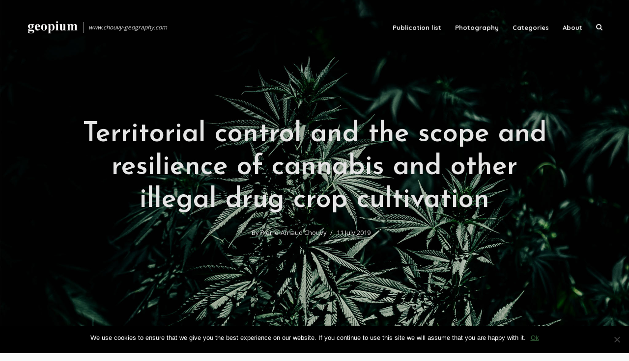

--- FILE ---
content_type: text/html; charset=UTF-8
request_url: https://www.geopium.org/territorial-control-and-the-scope-and-resilience-of-cannabis-and-other-illegal-drug-crop-cultivation/
body_size: 33972
content:
<!DOCTYPE html>
<html dir="ltr" lang="en-GB" prefix="og: https://ogp.me/ns#" class="no-js no-svg">
	<head>
		<meta charset="UTF-8">
		<meta name="viewport" content="width=device-width, initial-scale=1">
		<link rel="profile" href="http://gmpg.org/xfn/11">
		<title>Territorial control and the scope and resilience of cannabis and other illegal drug crop cultivation | www.geopium.org</title>
	<style>img:is([sizes="auto" i], [sizes^="auto," i]) { contain-intrinsic-size: 3000px 1500px }</style>
	
		<!-- All in One SEO 4.8.3.2 - aioseo.com -->
	<meta name="description" content="Pierre-Arnaud Chouvy / 2019/ EchoGéo / Territorial control and the scope and resilience of cannabis and other illegal drug crop cultivation." />
	<meta name="robots" content="max-image-preview:large" />
	<meta name="author" content="Pierre-Arnaud Chouvy"/>
	<meta name="keywords" content="afghanistan,agriculture,alternative development / développement alternatif,burma / birmanie,cannabis,coca,forced eradication / eradication forcée,geopolitics / géopolitique,india / inde,latin america / amérique latine,lebanon / liban,morocco / maroc,opium,production,prohibition,thailand / thaïlande,unintended consequences / conséquences involontaires,united states / etats-unis" />
	<link rel="canonical" href="https://www.geopium.org/territorial-control-and-the-scope-and-resilience-of-cannabis-and-other-illegal-drug-crop-cultivation/" />
	<meta name="generator" content="All in One SEO (AIOSEO) 4.8.3.2" />
		<meta property="og:locale" content="en_GB" />
		<meta property="og:site_name" content="www.geopium.org | www.chouvy-geography.com" />
		<meta property="og:type" content="article" />
		<meta property="og:title" content="Territorial control and the scope and resilience of cannabis and other illegal drug crop cultivation | www.geopium.org" />
		<meta property="og:description" content="Pierre-Arnaud Chouvy / 2019/ EchoGéo / Territorial control and the scope and resilience of cannabis and other illegal drug crop cultivation." />
		<meta property="og:url" content="https://www.geopium.org/territorial-control-and-the-scope-and-resilience-of-cannabis-and-other-illegal-drug-crop-cultivation/" />
		<meta property="article:published_time" content="2019-07-11T11:07:16+00:00" />
		<meta property="article:modified_time" content="2021-02-14T13:37:56+00:00" />
		<meta name="twitter:card" content="summary" />
		<meta name="twitter:title" content="Territorial control and the scope and resilience of cannabis and other illegal drug crop cultivation | www.geopium.org" />
		<meta name="twitter:description" content="Pierre-Arnaud Chouvy / 2019/ EchoGéo / Territorial control and the scope and resilience of cannabis and other illegal drug crop cultivation." />
		<script type="application/ld+json" class="aioseo-schema">
			{"@context":"https:\/\/schema.org","@graph":[{"@type":"Article","@id":"https:\/\/www.geopium.org\/territorial-control-and-the-scope-and-resilience-of-cannabis-and-other-illegal-drug-crop-cultivation\/#article","name":"Territorial control and the scope and resilience of cannabis and other illegal drug crop cultivation | www.geopium.org","headline":"Territorial control and the scope and resilience  of cannabis and other illegal drug crop cultivation","author":{"@id":"https:\/\/www.geopium.org\/author\/p-a-chouvy\/#author"},"publisher":{"@id":"https:\/\/www.geopium.org\/#organization"},"datePublished":"2019-07-11T13:07:16+02:00","dateModified":"2021-02-14T14:37:56+01:00","inLanguage":"en-GB","mainEntityOfPage":{"@id":"https:\/\/www.geopium.org\/territorial-control-and-the-scope-and-resilience-of-cannabis-and-other-illegal-drug-crop-cultivation\/#webpage"},"isPartOf":{"@id":"https:\/\/www.geopium.org\/territorial-control-and-the-scope-and-resilience-of-cannabis-and-other-illegal-drug-crop-cultivation\/#webpage"},"articleSection":"Afghanistan, Agriculture, Alternative development \/ D\u00e9veloppement alternatif, Burma \/ Birmanie, Cannabis, Coca, Forced eradication \/ Eradication forc\u00e9e, Geopolitics \/ G\u00e9opolitique, India \/ Inde, Latin America \/ Am\u00e9rique latine, Lebanon \/ Liban, Morocco \/ Maroc, Opium, Production, Prohibition, Thailand \/ Tha\u00eflande, Unintended consequences \/ Cons\u00e9quences involontaires, United States \/ Etats-Unis"},{"@type":"BreadcrumbList","@id":"https:\/\/www.geopium.org\/territorial-control-and-the-scope-and-resilience-of-cannabis-and-other-illegal-drug-crop-cultivation\/#breadcrumblist","itemListElement":[{"@type":"ListItem","@id":"https:\/\/www.geopium.org#listItem","position":1,"name":"Home","item":"https:\/\/www.geopium.org","nextItem":{"@type":"ListItem","@id":"https:\/\/www.geopium.org\/category\/countries\/#listItem","name":"Countries \/ Pays"}},{"@type":"ListItem","@id":"https:\/\/www.geopium.org\/category\/countries\/#listItem","position":2,"name":"Countries \/ Pays","item":"https:\/\/www.geopium.org\/category\/countries\/","nextItem":{"@type":"ListItem","@id":"https:\/\/www.geopium.org\/category\/countries\/afghanistan\/#listItem","name":"Afghanistan"},"previousItem":{"@type":"ListItem","@id":"https:\/\/www.geopium.org#listItem","name":"Home"}},{"@type":"ListItem","@id":"https:\/\/www.geopium.org\/category\/countries\/afghanistan\/#listItem","position":3,"name":"Afghanistan","item":"https:\/\/www.geopium.org\/category\/countries\/afghanistan\/","nextItem":{"@type":"ListItem","@id":"https:\/\/www.geopium.org\/territorial-control-and-the-scope-and-resilience-of-cannabis-and-other-illegal-drug-crop-cultivation\/#listItem","name":"Territorial control and the scope and resilience  of cannabis and other illegal drug crop cultivation"},"previousItem":{"@type":"ListItem","@id":"https:\/\/www.geopium.org\/category\/countries\/#listItem","name":"Countries \/ Pays"}},{"@type":"ListItem","@id":"https:\/\/www.geopium.org\/territorial-control-and-the-scope-and-resilience-of-cannabis-and-other-illegal-drug-crop-cultivation\/#listItem","position":4,"name":"Territorial control and the scope and resilience  of cannabis and other illegal drug crop cultivation","previousItem":{"@type":"ListItem","@id":"https:\/\/www.geopium.org\/category\/countries\/afghanistan\/#listItem","name":"Afghanistan"}}]},{"@type":"Organization","@id":"https:\/\/www.geopium.org\/#organization","name":"www.geopium.org","description":"www.chouvy-geography.com","url":"https:\/\/www.geopium.org\/"},{"@type":"Person","@id":"https:\/\/www.geopium.org\/author\/p-a-chouvy\/#author","url":"https:\/\/www.geopium.org\/author\/p-a-chouvy\/","name":"Pierre-Arnaud Chouvy","image":{"@type":"ImageObject","@id":"https:\/\/www.geopium.org\/territorial-control-and-the-scope-and-resilience-of-cannabis-and-other-illegal-drug-crop-cultivation\/#authorImage","url":"https:\/\/secure.gravatar.com\/avatar\/176b7fd1e92aea69659fdcb28e377a37c0be962aa7d45ec81f1d69e85156794f?s=96&d=mm&r=g","width":96,"height":96,"caption":"Pierre-Arnaud Chouvy"}},{"@type":"WebPage","@id":"https:\/\/www.geopium.org\/territorial-control-and-the-scope-and-resilience-of-cannabis-and-other-illegal-drug-crop-cultivation\/#webpage","url":"https:\/\/www.geopium.org\/territorial-control-and-the-scope-and-resilience-of-cannabis-and-other-illegal-drug-crop-cultivation\/","name":"Territorial control and the scope and resilience of cannabis and other illegal drug crop cultivation | www.geopium.org","description":"Pierre-Arnaud Chouvy \/ 2019\/ EchoG\u00e9o \/ Territorial control and the scope and resilience of cannabis and other illegal drug crop cultivation.","inLanguage":"en-GB","isPartOf":{"@id":"https:\/\/www.geopium.org\/#website"},"breadcrumb":{"@id":"https:\/\/www.geopium.org\/territorial-control-and-the-scope-and-resilience-of-cannabis-and-other-illegal-drug-crop-cultivation\/#breadcrumblist"},"author":{"@id":"https:\/\/www.geopium.org\/author\/p-a-chouvy\/#author"},"creator":{"@id":"https:\/\/www.geopium.org\/author\/p-a-chouvy\/#author"},"datePublished":"2019-07-11T13:07:16+02:00","dateModified":"2021-02-14T14:37:56+01:00"},{"@type":"WebSite","@id":"https:\/\/www.geopium.org\/#website","url":"https:\/\/www.geopium.org\/","name":"www.geopium.org","description":"www.chouvy-geography.com","inLanguage":"en-GB","publisher":{"@id":"https:\/\/www.geopium.org\/#organization"}}]}
		</script>
		<!-- All in One SEO -->

<link rel='dns-prefetch' href='//fonts.googleapis.com' />
<link rel="alternate" type="application/rss+xml" title="www.geopium.org &raquo; Feed" href="https://www.geopium.org/feed/" />
<link rel="alternate" type="application/rss+xml" title="www.geopium.org &raquo; Comments Feed" href="https://www.geopium.org/comments/feed/" />
		<!-- This site uses the Google Analytics by MonsterInsights plugin v9.3.1 - Using Analytics tracking - https://www.monsterinsights.com/ -->
		<!-- Note: MonsterInsights is not currently configured on this site. The site owner needs to authenticate with Google Analytics in the MonsterInsights settings panel. -->
					<!-- No tracking code set -->
				<!-- / Google Analytics by MonsterInsights -->
		<script type="text/javascript">
/* <![CDATA[ */
window._wpemojiSettings = {"baseUrl":"https:\/\/s.w.org\/images\/core\/emoji\/16.0.1\/72x72\/","ext":".png","svgUrl":"https:\/\/s.w.org\/images\/core\/emoji\/16.0.1\/svg\/","svgExt":".svg","source":{"concatemoji":"https:\/\/www.geopium.org\/wp-includes\/js\/wp-emoji-release.min.js?ver=6.8.3"}};
/*! This file is auto-generated */
!function(s,n){var o,i,e;function c(e){try{var t={supportTests:e,timestamp:(new Date).valueOf()};sessionStorage.setItem(o,JSON.stringify(t))}catch(e){}}function p(e,t,n){e.clearRect(0,0,e.canvas.width,e.canvas.height),e.fillText(t,0,0);var t=new Uint32Array(e.getImageData(0,0,e.canvas.width,e.canvas.height).data),a=(e.clearRect(0,0,e.canvas.width,e.canvas.height),e.fillText(n,0,0),new Uint32Array(e.getImageData(0,0,e.canvas.width,e.canvas.height).data));return t.every(function(e,t){return e===a[t]})}function u(e,t){e.clearRect(0,0,e.canvas.width,e.canvas.height),e.fillText(t,0,0);for(var n=e.getImageData(16,16,1,1),a=0;a<n.data.length;a++)if(0!==n.data[a])return!1;return!0}function f(e,t,n,a){switch(t){case"flag":return n(e,"\ud83c\udff3\ufe0f\u200d\u26a7\ufe0f","\ud83c\udff3\ufe0f\u200b\u26a7\ufe0f")?!1:!n(e,"\ud83c\udde8\ud83c\uddf6","\ud83c\udde8\u200b\ud83c\uddf6")&&!n(e,"\ud83c\udff4\udb40\udc67\udb40\udc62\udb40\udc65\udb40\udc6e\udb40\udc67\udb40\udc7f","\ud83c\udff4\u200b\udb40\udc67\u200b\udb40\udc62\u200b\udb40\udc65\u200b\udb40\udc6e\u200b\udb40\udc67\u200b\udb40\udc7f");case"emoji":return!a(e,"\ud83e\udedf")}return!1}function g(e,t,n,a){var r="undefined"!=typeof WorkerGlobalScope&&self instanceof WorkerGlobalScope?new OffscreenCanvas(300,150):s.createElement("canvas"),o=r.getContext("2d",{willReadFrequently:!0}),i=(o.textBaseline="top",o.font="600 32px Arial",{});return e.forEach(function(e){i[e]=t(o,e,n,a)}),i}function t(e){var t=s.createElement("script");t.src=e,t.defer=!0,s.head.appendChild(t)}"undefined"!=typeof Promise&&(o="wpEmojiSettingsSupports",i=["flag","emoji"],n.supports={everything:!0,everythingExceptFlag:!0},e=new Promise(function(e){s.addEventListener("DOMContentLoaded",e,{once:!0})}),new Promise(function(t){var n=function(){try{var e=JSON.parse(sessionStorage.getItem(o));if("object"==typeof e&&"number"==typeof e.timestamp&&(new Date).valueOf()<e.timestamp+604800&&"object"==typeof e.supportTests)return e.supportTests}catch(e){}return null}();if(!n){if("undefined"!=typeof Worker&&"undefined"!=typeof OffscreenCanvas&&"undefined"!=typeof URL&&URL.createObjectURL&&"undefined"!=typeof Blob)try{var e="postMessage("+g.toString()+"("+[JSON.stringify(i),f.toString(),p.toString(),u.toString()].join(",")+"));",a=new Blob([e],{type:"text/javascript"}),r=new Worker(URL.createObjectURL(a),{name:"wpTestEmojiSupports"});return void(r.onmessage=function(e){c(n=e.data),r.terminate(),t(n)})}catch(e){}c(n=g(i,f,p,u))}t(n)}).then(function(e){for(var t in e)n.supports[t]=e[t],n.supports.everything=n.supports.everything&&n.supports[t],"flag"!==t&&(n.supports.everythingExceptFlag=n.supports.everythingExceptFlag&&n.supports[t]);n.supports.everythingExceptFlag=n.supports.everythingExceptFlag&&!n.supports.flag,n.DOMReady=!1,n.readyCallback=function(){n.DOMReady=!0}}).then(function(){return e}).then(function(){var e;n.supports.everything||(n.readyCallback(),(e=n.source||{}).concatemoji?t(e.concatemoji):e.wpemoji&&e.twemoji&&(t(e.twemoji),t(e.wpemoji)))}))}((window,document),window._wpemojiSettings);
/* ]]> */
</script>
<style id='wp-emoji-styles-inline-css' type='text/css'>

	img.wp-smiley, img.emoji {
		display: inline !important;
		border: none !important;
		box-shadow: none !important;
		height: 1em !important;
		width: 1em !important;
		margin: 0 0.07em !important;
		vertical-align: -0.1em !important;
		background: none !important;
		padding: 0 !important;
	}
</style>
<link rel='stylesheet' id='wp-block-library-css' href='https://www.geopium.org/wp-includes/css/dist/block-library/style.min.css?ver=6.8.3' type='text/css' media='all' />
<style id='classic-theme-styles-inline-css' type='text/css'>
/*! This file is auto-generated */
.wp-block-button__link{color:#fff;background-color:#32373c;border-radius:9999px;box-shadow:none;text-decoration:none;padding:calc(.667em + 2px) calc(1.333em + 2px);font-size:1.125em}.wp-block-file__button{background:#32373c;color:#fff;text-decoration:none}
</style>
<style id='global-styles-inline-css' type='text/css'>
:root{--wp--preset--aspect-ratio--square: 1;--wp--preset--aspect-ratio--4-3: 4/3;--wp--preset--aspect-ratio--3-4: 3/4;--wp--preset--aspect-ratio--3-2: 3/2;--wp--preset--aspect-ratio--2-3: 2/3;--wp--preset--aspect-ratio--16-9: 16/9;--wp--preset--aspect-ratio--9-16: 9/16;--wp--preset--color--black: #000000;--wp--preset--color--cyan-bluish-gray: #abb8c3;--wp--preset--color--white: #ffffff;--wp--preset--color--pale-pink: #f78da7;--wp--preset--color--vivid-red: #cf2e2e;--wp--preset--color--luminous-vivid-orange: #ff6900;--wp--preset--color--luminous-vivid-amber: #fcb900;--wp--preset--color--light-green-cyan: #7bdcb5;--wp--preset--color--vivid-green-cyan: #00d084;--wp--preset--color--pale-cyan-blue: #8ed1fc;--wp--preset--color--vivid-cyan-blue: #0693e3;--wp--preset--color--vivid-purple: #9b51e0;--wp--preset--color--typology-acc: #325e37;--wp--preset--color--typology-txt: #333333;--wp--preset--color--typology-meta: #888888;--wp--preset--color--typology-bg: #ffffff;--wp--preset--gradient--vivid-cyan-blue-to-vivid-purple: linear-gradient(135deg,rgba(6,147,227,1) 0%,rgb(155,81,224) 100%);--wp--preset--gradient--light-green-cyan-to-vivid-green-cyan: linear-gradient(135deg,rgb(122,220,180) 0%,rgb(0,208,130) 100%);--wp--preset--gradient--luminous-vivid-amber-to-luminous-vivid-orange: linear-gradient(135deg,rgba(252,185,0,1) 0%,rgba(255,105,0,1) 100%);--wp--preset--gradient--luminous-vivid-orange-to-vivid-red: linear-gradient(135deg,rgba(255,105,0,1) 0%,rgb(207,46,46) 100%);--wp--preset--gradient--very-light-gray-to-cyan-bluish-gray: linear-gradient(135deg,rgb(238,238,238) 0%,rgb(169,184,195) 100%);--wp--preset--gradient--cool-to-warm-spectrum: linear-gradient(135deg,rgb(74,234,220) 0%,rgb(151,120,209) 20%,rgb(207,42,186) 40%,rgb(238,44,130) 60%,rgb(251,105,98) 80%,rgb(254,248,76) 100%);--wp--preset--gradient--blush-light-purple: linear-gradient(135deg,rgb(255,206,236) 0%,rgb(152,150,240) 100%);--wp--preset--gradient--blush-bordeaux: linear-gradient(135deg,rgb(254,205,165) 0%,rgb(254,45,45) 50%,rgb(107,0,62) 100%);--wp--preset--gradient--luminous-dusk: linear-gradient(135deg,rgb(255,203,112) 0%,rgb(199,81,192) 50%,rgb(65,88,208) 100%);--wp--preset--gradient--pale-ocean: linear-gradient(135deg,rgb(255,245,203) 0%,rgb(182,227,212) 50%,rgb(51,167,181) 100%);--wp--preset--gradient--electric-grass: linear-gradient(135deg,rgb(202,248,128) 0%,rgb(113,206,126) 100%);--wp--preset--gradient--midnight: linear-gradient(135deg,rgb(2,3,129) 0%,rgb(40,116,252) 100%);--wp--preset--font-size--small: 12.8px;--wp--preset--font-size--medium: 20px;--wp--preset--font-size--large: 22.4px;--wp--preset--font-size--x-large: 42px;--wp--preset--font-size--normal: 16px;--wp--preset--font-size--huge: 28.8px;--wp--preset--spacing--20: 0.44rem;--wp--preset--spacing--30: 0.67rem;--wp--preset--spacing--40: 1rem;--wp--preset--spacing--50: 1.5rem;--wp--preset--spacing--60: 2.25rem;--wp--preset--spacing--70: 3.38rem;--wp--preset--spacing--80: 5.06rem;--wp--preset--shadow--natural: 6px 6px 9px rgba(0, 0, 0, 0.2);--wp--preset--shadow--deep: 12px 12px 50px rgba(0, 0, 0, 0.4);--wp--preset--shadow--sharp: 6px 6px 0px rgba(0, 0, 0, 0.2);--wp--preset--shadow--outlined: 6px 6px 0px -3px rgba(255, 255, 255, 1), 6px 6px rgba(0, 0, 0, 1);--wp--preset--shadow--crisp: 6px 6px 0px rgba(0, 0, 0, 1);}:where(.is-layout-flex){gap: 0.5em;}:where(.is-layout-grid){gap: 0.5em;}body .is-layout-flex{display: flex;}.is-layout-flex{flex-wrap: wrap;align-items: center;}.is-layout-flex > :is(*, div){margin: 0;}body .is-layout-grid{display: grid;}.is-layout-grid > :is(*, div){margin: 0;}:where(.wp-block-columns.is-layout-flex){gap: 2em;}:where(.wp-block-columns.is-layout-grid){gap: 2em;}:where(.wp-block-post-template.is-layout-flex){gap: 1.25em;}:where(.wp-block-post-template.is-layout-grid){gap: 1.25em;}.has-black-color{color: var(--wp--preset--color--black) !important;}.has-cyan-bluish-gray-color{color: var(--wp--preset--color--cyan-bluish-gray) !important;}.has-white-color{color: var(--wp--preset--color--white) !important;}.has-pale-pink-color{color: var(--wp--preset--color--pale-pink) !important;}.has-vivid-red-color{color: var(--wp--preset--color--vivid-red) !important;}.has-luminous-vivid-orange-color{color: var(--wp--preset--color--luminous-vivid-orange) !important;}.has-luminous-vivid-amber-color{color: var(--wp--preset--color--luminous-vivid-amber) !important;}.has-light-green-cyan-color{color: var(--wp--preset--color--light-green-cyan) !important;}.has-vivid-green-cyan-color{color: var(--wp--preset--color--vivid-green-cyan) !important;}.has-pale-cyan-blue-color{color: var(--wp--preset--color--pale-cyan-blue) !important;}.has-vivid-cyan-blue-color{color: var(--wp--preset--color--vivid-cyan-blue) !important;}.has-vivid-purple-color{color: var(--wp--preset--color--vivid-purple) !important;}.has-black-background-color{background-color: var(--wp--preset--color--black) !important;}.has-cyan-bluish-gray-background-color{background-color: var(--wp--preset--color--cyan-bluish-gray) !important;}.has-white-background-color{background-color: var(--wp--preset--color--white) !important;}.has-pale-pink-background-color{background-color: var(--wp--preset--color--pale-pink) !important;}.has-vivid-red-background-color{background-color: var(--wp--preset--color--vivid-red) !important;}.has-luminous-vivid-orange-background-color{background-color: var(--wp--preset--color--luminous-vivid-orange) !important;}.has-luminous-vivid-amber-background-color{background-color: var(--wp--preset--color--luminous-vivid-amber) !important;}.has-light-green-cyan-background-color{background-color: var(--wp--preset--color--light-green-cyan) !important;}.has-vivid-green-cyan-background-color{background-color: var(--wp--preset--color--vivid-green-cyan) !important;}.has-pale-cyan-blue-background-color{background-color: var(--wp--preset--color--pale-cyan-blue) !important;}.has-vivid-cyan-blue-background-color{background-color: var(--wp--preset--color--vivid-cyan-blue) !important;}.has-vivid-purple-background-color{background-color: var(--wp--preset--color--vivid-purple) !important;}.has-black-border-color{border-color: var(--wp--preset--color--black) !important;}.has-cyan-bluish-gray-border-color{border-color: var(--wp--preset--color--cyan-bluish-gray) !important;}.has-white-border-color{border-color: var(--wp--preset--color--white) !important;}.has-pale-pink-border-color{border-color: var(--wp--preset--color--pale-pink) !important;}.has-vivid-red-border-color{border-color: var(--wp--preset--color--vivid-red) !important;}.has-luminous-vivid-orange-border-color{border-color: var(--wp--preset--color--luminous-vivid-orange) !important;}.has-luminous-vivid-amber-border-color{border-color: var(--wp--preset--color--luminous-vivid-amber) !important;}.has-light-green-cyan-border-color{border-color: var(--wp--preset--color--light-green-cyan) !important;}.has-vivid-green-cyan-border-color{border-color: var(--wp--preset--color--vivid-green-cyan) !important;}.has-pale-cyan-blue-border-color{border-color: var(--wp--preset--color--pale-cyan-blue) !important;}.has-vivid-cyan-blue-border-color{border-color: var(--wp--preset--color--vivid-cyan-blue) !important;}.has-vivid-purple-border-color{border-color: var(--wp--preset--color--vivid-purple) !important;}.has-vivid-cyan-blue-to-vivid-purple-gradient-background{background: var(--wp--preset--gradient--vivid-cyan-blue-to-vivid-purple) !important;}.has-light-green-cyan-to-vivid-green-cyan-gradient-background{background: var(--wp--preset--gradient--light-green-cyan-to-vivid-green-cyan) !important;}.has-luminous-vivid-amber-to-luminous-vivid-orange-gradient-background{background: var(--wp--preset--gradient--luminous-vivid-amber-to-luminous-vivid-orange) !important;}.has-luminous-vivid-orange-to-vivid-red-gradient-background{background: var(--wp--preset--gradient--luminous-vivid-orange-to-vivid-red) !important;}.has-very-light-gray-to-cyan-bluish-gray-gradient-background{background: var(--wp--preset--gradient--very-light-gray-to-cyan-bluish-gray) !important;}.has-cool-to-warm-spectrum-gradient-background{background: var(--wp--preset--gradient--cool-to-warm-spectrum) !important;}.has-blush-light-purple-gradient-background{background: var(--wp--preset--gradient--blush-light-purple) !important;}.has-blush-bordeaux-gradient-background{background: var(--wp--preset--gradient--blush-bordeaux) !important;}.has-luminous-dusk-gradient-background{background: var(--wp--preset--gradient--luminous-dusk) !important;}.has-pale-ocean-gradient-background{background: var(--wp--preset--gradient--pale-ocean) !important;}.has-electric-grass-gradient-background{background: var(--wp--preset--gradient--electric-grass) !important;}.has-midnight-gradient-background{background: var(--wp--preset--gradient--midnight) !important;}.has-small-font-size{font-size: var(--wp--preset--font-size--small) !important;}.has-medium-font-size{font-size: var(--wp--preset--font-size--medium) !important;}.has-large-font-size{font-size: var(--wp--preset--font-size--large) !important;}.has-x-large-font-size{font-size: var(--wp--preset--font-size--x-large) !important;}
:where(.wp-block-post-template.is-layout-flex){gap: 1.25em;}:where(.wp-block-post-template.is-layout-grid){gap: 1.25em;}
:where(.wp-block-columns.is-layout-flex){gap: 2em;}:where(.wp-block-columns.is-layout-grid){gap: 2em;}
:root :where(.wp-block-pullquote){font-size: 1.5em;line-height: 1.6;}
</style>
<link rel='stylesheet' id='contact-form-7-css' href='https://www.geopium.org/wp-content/plugins/contact-form-7/includes/css/styles.css?ver=5.5.6' type='text/css' media='all' />
<link rel='stylesheet' id='cookie-notice-front-css' href='https://www.geopium.org/wp-content/plugins/cookie-notice/css/front.min.css?ver=2.4.17' type='text/css' media='all' />
<link rel='stylesheet' id='wpdm-fonticon-css' href='https://www.geopium.org/wp-content/plugins/download-manager/assets/wpdm-iconfont/css/wpdm-icons.css?ver=6.8.3' type='text/css' media='all' />
<link rel='stylesheet' id='wpdm-front-css' href='https://www.geopium.org/wp-content/plugins/download-manager/assets/css/front.min.css?ver=6.8.3' type='text/css' media='all' />
<link rel='stylesheet' id='mks_shortcodes_simple_line_icons-css' href='https://www.geopium.org/wp-content/plugins/meks-flexible-shortcodes/css/simple-line/simple-line-icons.css?ver=1.3.8' type='text/css' media='screen' />
<link rel='stylesheet' id='mks_shortcodes_css-css' href='https://www.geopium.org/wp-content/plugins/meks-flexible-shortcodes/css/style.css?ver=1.3.8' type='text/css' media='screen' />
<link rel='stylesheet' id='photocrati-image_protection-css-css' href='https://www.geopium.org/wp-content/plugins/nextgen-gallery-pro/static/Display/ImageProtection/style.css?ver=6.8.3' type='text/css' media='all' />
<link rel='stylesheet' id='typology-fonts-css' href='https://fonts.googleapis.com/css?family=Open+Sans%3A400%7CJosefin+Sans%3A400%2C600%7CQuicksand%3A400%2C700&#038;subset=latin%2Clatin-ext&#038;ver=1.6.1' type='text/css' media='all' />
<link rel='stylesheet' id='typology-main-css' href='https://www.geopium.org/wp-content/themes/typology/assets/css/min.css?ver=1.6.1' type='text/css' media='all' />
<style id='typology-main-inline-css' type='text/css'>
body,blockquote:before, q:before{font-family: 'Open Sans';font-weight: 400;}body,.typology-action-button .sub-menu{color:#333333;}body{background:#f8f8f8;font-size: 1.6rem;}.typology-fake-bg{background:#f8f8f8;}.typology-sidebar,.typology-section{background:#ffffff;}h1, h2, h3, h4, h5, h6,.h1, .h2, .h3, .h4, .h5, .h6,.submit,.mks_read_more a,input[type="submit"],input[type="button"],a.mks_button,.cover-letter,.post-letter,.woocommerce nav.woocommerce-pagination ul li span,.woocommerce nav.woocommerce-pagination ul li a,.woocommerce div.product .woocommerce-tabs ul.tabs li,.typology-pagination a,.typology-pagination span,.comment-author .fn,.post-date-month,.typology-button-social,.meks-instagram-follow-link a,.mks_autor_link_wrap a,.entry-pre-title,.typology-button,button,.wp-block-cover .wp-block-cover-image-text, .wp-block-cover .wp-block-cover-text, .wp-block-cover h2, .wp-block-cover-image .wp-block-cover-image-text, .wp-block-cover-image .wp-block-cover-text, .wp-block-cover-image h2,.wp-block-button__link{font-family: 'Josefin Sans';font-weight: 600;}.typology-header .typology-nav{font-family: 'Quicksand';font-weight: 700;}.typology-cover .entry-title,.typology-cover h1 { font-size: 5.6rem;}h1, .h1 {font-size: 4.2rem;}h2, .h2 {font-size: 3.2rem;}h3, .h3 {font-size: 2.6rem;}h4, .h4 {font-size: 2.4rem;}h5, .h5,.typology-layout-c.post-image-on .entry-title,blockquote, q {font-size: 2.0rem;}h6, .h6 {font-size: 1.7rem;}.widget{font-size: 1.4rem;}.typology-header .typology-nav a{font-size: 1.3rem;}.typology-layout-b .post-date-hidden,.meta-item{font-size: 1.3rem;}.post-letter {font-size: 26.0rem;}.typology-layout-c .post-letter{height: 26.0rem;}.cover-letter {font-size: 60.0rem;}h1, h2, h3, h4, h5, h6,.h1, .h2, .h3, .h4, .h5, .h6,h1 a,h2 a,h3 a,h4 a,h5 a,h6 a,.post-date-month{color:#333333;}.typology-single-sticky a{color:#333333;}.entry-title a:hover,.typology-single-sticky a:hover{color:#325e37;}.bypostauthor .comment-author:before,#cancel-comment-reply-link:after{background:#325e37;}a,.widget .textwidget a,.typology-layout-b .post-date-hidden{color: #325e37;}.single .typology-section:first-child .section-content, .section-content-page, .section-content.section-content-a{max-width: 720px;}.typology-header{height:110px;}.typology-header-sticky-on .typology-header{background:#325e37;}.cover-letter{padding-top: 110px;}.site-title a,.typology-site-description{color: #e5e5e5;}.typology-header .typology-nav,.typology-header .typology-nav > li > a{color: #e5e5e5;}.typology-header .typology-nav .sub-menu a{ color:#333333;}.typology-header .typology-nav .sub-menu a:hover{color: #325e37;}.typology-action-button .sub-menu ul a:before{background: #325e37;}.sub-menu .current-menu-item a{color:#325e37;}.dot,.typology-header .typology-nav .sub-menu{background:#ffffff;}.typology-header .typology-main-navigation .sub-menu .current-menu-ancestor > a,.typology-header .typology-main-navigation .sub-menu .current-menu-item > a{color: #325e37;}.typology-header-wide .slot-l{left: 35px;}.typology-header-wide .slot-r{right: 20px;}.meta-item,.meta-item span,.meta-item a,.comment-metadata a{color: #888888;}.comment-meta .url,.meta-item a:hover{color:#333333;}.typology-post:after,.section-title:after,.typology-pagination:before{background:rgba(51,51,51,0.2);}.typology-layout-b .post-date-day,.typology-outline-nav li a:hover,.style-timeline .post-date-day{color:#325e37;}.typology-layout-b .post-date:after,blockquote:before,q:before{background:#325e37;}.typology-sticky-c,.typology-sticky-to-top span,.sticky-author-date{color: #888888;}.typology-outline-nav li a{color: #333333;}.typology-post.typology-layout-b:before, .section-content-b .typology-ad-between-posts:before{background:rgba(51,51,51,0.1);}.submit,.mks_read_more a,input[type="submit"],input[type="button"],a.mks_button,.typology-button,.submit,.typology-button-social,.page-template-template-authors .typology-author .typology-button-social,.widget .mks_autor_link_wrap a,.widget .meks-instagram-follow-link a,.widget .mks_read_more a,button{color:#ffffff;background: #325e37;border:1px solid #325e37;}.page-template-template-authors .typology-author .typology-icon-social:hover {border:1px solid #325e37;}.button-invert{color:#325e37;background:transparent;}.widget .mks_autor_link_wrap a:hover,.widget .meks-instagram-follow-link a:hover,.widget .mks_read_more a:hover{color:#ffffff;}.typology-cover{min-height: 240px;}.typology-cover-empty{height:209px;min-height:209px;}.typology-fake-bg .typology-section:first-child {top: -99px;}.typology-flat .typology-cover-empty{height:110px;}.typology-flat .typology-cover{min-height:110px;}.typology-cover-empty,.typology-cover,.typology-header-sticky{background: #325e37;;}.typology-cover-overlay:after{background: rgba(50,94,55,0.0);}.typology-sidebar-header{background:#325e37;}.typology-cover,.typology-cover .entry-title,.typology-cover .entry-title a,.typology-cover .meta-item,.typology-cover .meta-item span,.typology-cover .meta-item a,.typology-cover h1,.typology-cover h2,.typology-cover h3{color: #e5e5e5;}.typology-cover .typology-button{color: #325e37;background:#e5e5e5;border:1px solid #e5e5e5;}.typology-cover .button-invert{color: #e5e5e5;background: transparent;}.typology-cover-slider .owl-dots .owl-dot span{background:#e5e5e5;}.typology-outline-nav li:before,.widget ul li:before{background:#325e37;}.widget a{color:#333333;}.widget a:hover,.widget_calendar table tbody td a,.entry-tags a:hover,.wp-block-tag-cloud a:hover{color:#325e37;}.widget_calendar table tbody td a:hover,.widget table td,.entry-tags a,.wp-block-tag-cloud a{color:#333333;}.widget table,.widget table td,.widget_calendar table thead th,table,td, th{border-color: rgba(51,51,51,0.3);}.widget ul li,.widget .recentcomments{color:#333333;}.widget .post-date{color:#888888;}#today{background:rgba(51,51,51,0.1);}.typology-pagination .current, .typology-pagination .infinite-scroll a, .typology-pagination .load-more a, .typology-pagination .nav-links .next, .typology-pagination .nav-links .prev, .typology-pagination .next a, .typology-pagination .prev a{color: #ffffff;background:#333333;}.typology-pagination a, .typology-pagination span{color: #333333;border:1px solid #333333;}.typology-footer{background:#f8f8f8;color:#aaaaaa;}.typology-footer h1,.typology-footer h2,.typology-footer h3,.typology-footer h4,.typology-footer h5,.typology-footer h6,.typology-footer .post-date-month{color:#aaaaaa;}.typology-count{background: #325e37;}.typology-footer a, .typology-footer .widget .textwidget a{color: #888888;}input[type="text"], input[type="email"],input[type=search], input[type="url"], input[type="tel"], input[type="number"], input[type="date"], input[type="password"], textarea, select{border-color:rgba(51,51,51,0.2);}blockquote:after, blockquote:before, q:after, q:before{-webkit-box-shadow: 0 0 0 10px #ffffff;box-shadow: 0 0 0 10px #ffffff;}pre,.entry-content #mc_embed_signup{background: rgba(51,51,51,0.1);}.wp-block-button__link{background: #325e37;color: #ffffff; }.wp-block-image figcaption,.wp-block-audio figcaption{color: #333333;}.wp-block-pullquote:not(.is-style-solid-color) blockquote{border-top:2px solid #333333;border-bottom:2px solid #333333;}.wp-block-pullquote.is-style-solid-color{background: #325e37;color: #ffffff; }.wp-block-separator{border-color: rgba(51,51,51,0.3);}body.wp-editor{background:#ffffff;}.has-small-font-size{ font-size: 1.3rem;}.has-large-font-size{ font-size: 1.9rem;}.has-huge-font-size{ font-size: 2.2rem;}@media(min-width: 801px){.has-small-font-size{ font-size: 1.3rem;}.has-normal-font-size{ font-size: 1.6rem;}.has-large-font-size{ font-size: 2.2rem;}.has-huge-font-size{ font-size: 2.9rem;}}.has-typology-acc-background-color{ background-color: #325e37;}.has-typology-acc-color{ color: #325e37;}.has-typology-txt-background-color{ background-color: #333333;}.has-typology-txt-color{ color: #333333;}.has-typology-meta-background-color{ background-color: #888888;}.has-typology-meta-color{ color: #888888;}.has-typology-bg-background-color{ background-color: #ffffff;}.has-typology-bg-color{ color: #ffffff;}.site-title{text-transform: none;}.typology-site-description{text-transform: none;}.typology-nav{text-transform: none;}h1, h2, h3, h4, h5, h6, .wp-block-cover-text, .wp-block-cover-image-text{text-transform: none;}.section-title{text-transform: uppercase;}.widget-title{text-transform: uppercase;}.meta-item{text-transform: none;}.typology-button{text-transform: none;}
</style>
<style id='akismet-widget-style-inline-css' type='text/css'>

			.a-stats {
				--akismet-color-mid-green: #357b49;
				--akismet-color-white: #fff;
				--akismet-color-light-grey: #f6f7f7;

				max-width: 350px;
				width: auto;
			}

			.a-stats * {
				all: unset;
				box-sizing: border-box;
			}

			.a-stats strong {
				font-weight: 600;
			}

			.a-stats a.a-stats__link,
			.a-stats a.a-stats__link:visited,
			.a-stats a.a-stats__link:active {
				background: var(--akismet-color-mid-green);
				border: none;
				box-shadow: none;
				border-radius: 8px;
				color: var(--akismet-color-white);
				cursor: pointer;
				display: block;
				font-family: -apple-system, BlinkMacSystemFont, 'Segoe UI', 'Roboto', 'Oxygen-Sans', 'Ubuntu', 'Cantarell', 'Helvetica Neue', sans-serif;
				font-weight: 500;
				padding: 12px;
				text-align: center;
				text-decoration: none;
				transition: all 0.2s ease;
			}

			/* Extra specificity to deal with TwentyTwentyOne focus style */
			.widget .a-stats a.a-stats__link:focus {
				background: var(--akismet-color-mid-green);
				color: var(--akismet-color-white);
				text-decoration: none;
			}

			.a-stats a.a-stats__link:hover {
				filter: brightness(110%);
				box-shadow: 0 4px 12px rgba(0, 0, 0, 0.06), 0 0 2px rgba(0, 0, 0, 0.16);
			}

			.a-stats .count {
				color: var(--akismet-color-white);
				display: block;
				font-size: 1.5em;
				line-height: 1.4;
				padding: 0 13px;
				white-space: nowrap;
			}
		
</style>
<link rel='stylesheet' id='meks_instagram-widget-styles-css' href='https://www.geopium.org/wp-content/plugins/meks-easy-instagram-widget/css/widget.css?ver=6.8.3' type='text/css' media='all' />
<link rel='stylesheet' id='meks-flickr-widget-css' href='https://www.geopium.org/wp-content/plugins/meks-simple-flickr-widget/css/style.css?ver=1.3' type='text/css' media='all' />
<link rel='stylesheet' id='meks-author-widget-css' href='https://www.geopium.org/wp-content/plugins/meks-smart-author-widget/css/style.css?ver=1.1.5' type='text/css' media='all' />
<link rel='stylesheet' id='meks-social-widget-css' href='https://www.geopium.org/wp-content/plugins/meks-smart-social-widget/css/style.css?ver=1.6.5' type='text/css' media='all' />
<link rel='stylesheet' id='meks-themeforest-widget-css' href='https://www.geopium.org/wp-content/plugins/meks-themeforest-smart-widget/css/style.css?ver=1.6' type='text/css' media='all' />
<link rel='stylesheet' id='meks_ess-main-css' href='https://www.geopium.org/wp-content/plugins/meks-easy-social-share/assets/css/main.css?ver=1.3' type='text/css' media='all' />
<script type="text/javascript" id="cookie-notice-front-js-before">
/* <![CDATA[ */
var cnArgs = {"ajaxUrl":"https:\/\/www.geopium.org\/wp-admin\/admin-ajax.php","nonce":"dc0bb7cb04","hideEffect":"fade","position":"bottom","onScroll":false,"onScrollOffset":100,"onClick":false,"cookieName":"cookie_notice_accepted","cookieTime":2592000,"cookieTimeRejected":2592000,"globalCookie":false,"redirection":false,"cache":false,"revokeCookies":false,"revokeCookiesOpt":"automatic"};
/* ]]> */
</script>
<script type="text/javascript" src="https://www.geopium.org/wp-content/plugins/cookie-notice/js/front.min.js?ver=2.4.17" id="cookie-notice-front-js"></script>
<script type="text/javascript" src="https://www.geopium.org/wp-includes/js/jquery/jquery.min.js?ver=3.7.1" id="jquery-core-js"></script>
<script type="text/javascript" src="https://www.geopium.org/wp-includes/js/jquery/jquery-migrate.min.js?ver=3.4.1" id="jquery-migrate-js"></script>
<script type="text/javascript" src="https://www.geopium.org/wp-content/plugins/download-manager/assets/js/wpdm.min.js?ver=6.8.3" id="wpdm-frontend-js-js"></script>
<script type="text/javascript" id="wpdm-frontjs-js-extra">
/* <![CDATA[ */
var wpdm_url = {"home":"https:\/\/www.geopium.org\/","site":"https:\/\/www.geopium.org\/","ajax":"https:\/\/www.geopium.org\/wp-admin\/admin-ajax.php"};
var wpdm_js = {"spinner":"<i class=\"wpdm-icon wpdm-sun wpdm-spin\"><\/i>","client_id":"d5b46c4d81b7dba2254b22f3c80251f6"};
var wpdm_strings = {"pass_var":"Password Verified!","pass_var_q":"Please click following button to start download.","start_dl":"Start Download"};
/* ]]> */
</script>
<script type="text/javascript" src="https://www.geopium.org/wp-content/plugins/download-manager/assets/js/front.min.js?ver=3.3.18" id="wpdm-frontjs-js"></script>
<script type="text/javascript" src="https://www.geopium.org/wp-content/plugins/nextgen-gallery-pro/static/Display/ImageProtection/pressure.js?ver=6.8.3" id="pressure-js"></script>
<script type="text/javascript" id="photocrati-image_protection-js-js-extra">
/* <![CDATA[ */
var photocrati_image_protection_global = {"enabled":"1"};
/* ]]> */
</script>
<script type="text/javascript" src="https://www.geopium.org/wp-content/plugins/nextgen-gallery-pro/static/Display/ImageProtection/main.js?ver=2.2.0" id="photocrati-image_protection-js-js"></script>
<script type="text/javascript" src="http://www.geopium.org/wp-content/plugins/multiple-category-selection-widget/select-chain.js?ver=6.8.3" id="mcsw-select-chain-js"></script>
<script type="text/javascript" src="https://www.geopium.org/wp-content/plugins/google-analyticator/external-tracking.min.js?ver=6.5.4" id="ga-external-tracking-js"></script>
<link rel="https://api.w.org/" href="https://www.geopium.org/wp-json/" /><link rel="alternate" title="JSON" type="application/json" href="https://www.geopium.org/wp-json/wp/v2/posts/2202" /><link rel="EditURI" type="application/rsd+xml" title="RSD" href="https://www.geopium.org/xmlrpc.php?rsd" />
<meta name="generator" content="WordPress 6.8.3" />
<link rel='shortlink' href='https://www.geopium.org/?p=2202' />
<link rel="alternate" title="oEmbed (JSON)" type="application/json+oembed" href="https://www.geopium.org/wp-json/oembed/1.0/embed?url=https%3A%2F%2Fwww.geopium.org%2Fterritorial-control-and-the-scope-and-resilience-of-cannabis-and-other-illegal-drug-crop-cultivation%2F" />
<link rel="alternate" title="oEmbed (XML)" type="text/xml+oembed" href="https://www.geopium.org/wp-json/oembed/1.0/embed?url=https%3A%2F%2Fwww.geopium.org%2Fterritorial-control-and-the-scope-and-resilience-of-cannabis-and-other-illegal-drug-crop-cultivation%2F&#038;format=xml" />
<meta name="generator" content="Redux 4.4.17" /><!-- Google Analytics Tracking by Google Analyticator 6.5.4: http://www.videousermanuals.com/google-analyticator/ -->
<script type="text/javascript">
    var analyticsFileTypes = ['pdf'];
    var analyticsSnippet = 'disabled';
    var analyticsEventTracking = 'enabled';
</script>
<script type="text/javascript">
	(function(i,s,o,g,r,a,m){i['GoogleAnalyticsObject']=r;i[r]=i[r]||function(){
	(i[r].q=i[r].q||[]).push(arguments)},i[r].l=1*new Date();a=s.createElement(o),
	m=s.getElementsByTagName(o)[0];a.async=1;a.src=g;m.parentNode.insertBefore(a,m)
	})(window,document,'script','//www.google-analytics.com/analytics.js','ga');
	ga('create', 'UA-1737465-5', 'auto');
 
	ga('send', 'pageview');
</script>
		<style type="text/css" id="wp-custom-css">
			.single .typology-author .typology-author-links {
display: none !important;
}
		</style>
		<meta name="generator" content="WordPress Download Manager 3.3.18" />
                <style>
        /* WPDM Link Template Styles */        </style>
                <style>

            :root {
                --color-primary: #4a8eff;
                --color-primary-rgb: 74, 142, 255;
                --color-primary-hover: #5998ff;
                --color-primary-active: #3281ff;
                --color-secondary: #6c757d;
                --color-secondary-rgb: 108, 117, 125;
                --color-secondary-hover: #6c757d;
                --color-secondary-active: #6c757d;
                --color-success: #018e11;
                --color-success-rgb: 1, 142, 17;
                --color-success-hover: #0aad01;
                --color-success-active: #0c8c01;
                --color-info: #2CA8FF;
                --color-info-rgb: 44, 168, 255;
                --color-info-hover: #2CA8FF;
                --color-info-active: #2CA8FF;
                --color-warning: #FFB236;
                --color-warning-rgb: 255, 178, 54;
                --color-warning-hover: #FFB236;
                --color-warning-active: #FFB236;
                --color-danger: #ff5062;
                --color-danger-rgb: 255, 80, 98;
                --color-danger-hover: #ff5062;
                --color-danger-active: #ff5062;
                --color-green: #30b570;
                --color-blue: #0073ff;
                --color-purple: #8557D3;
                --color-red: #ff5062;
                --color-muted: rgba(69, 89, 122, 0.6);
                --wpdm-font: "Sen", -apple-system, BlinkMacSystemFont, "Segoe UI", Roboto, Helvetica, Arial, sans-serif, "Apple Color Emoji", "Segoe UI Emoji", "Segoe UI Symbol";
            }

            .wpdm-download-link.btn.btn-primary {
                border-radius: 4px;
            }


        </style>
        	</head>

	<body class="wp-singular post-template-default single single-post postid-2202 single-format-standard wp-embed-responsive wp-theme-typology cookies-not-set typology-v_1_6_1">

		<header id="typology-header" class="typology-header">
			<div class="container">
					<div class="slot-l">
	<div class="typology-site-branding">
	
	<span class="site-title h4"><a href="https://www.geopium.org/" rel="home"><img class="typology-logo" src="http://www.geopium.org/wp-content/uploads/2019/06/geopium_Logo-1.png" alt="www.geopium.org"></a></span>		<span class="typology-site-description">www.chouvy-geography.com</span>

</div>
	
</div>

<div class="slot-r">
				<ul id="menu-main-menu" class="typology-nav typology-main-navigation"><li id="menu-item-1407" class="menu-item menu-item-type-post_type menu-item-object-page menu-item-1407"><a href="https://www.geopium.org/chouvy-publication-list/">Publication list</a></li>
<li id="menu-item-1411" class="menu-item menu-item-type-post_type menu-item-object-page menu-item-1411"><a href="https://www.geopium.org/photography/">Photography</a></li>
<li id="menu-item-1410" class="menu-item menu-item-type-post_type menu-item-object-page menu-item-1410"><a href="https://www.geopium.org/categories/">Categories</a></li>
<li id="menu-item-1409" class="menu-item menu-item-type-post_type menu-item-object-page menu-item-1409"><a href="https://www.geopium.org/about/">About</a></li>
</ul>			
	<ul class="typology-nav typology-actions-list">
    <li class="typology-actions-button typology-action-search">
	<span>
		<i class="fa fa-search"></i>
	</span>
	<ul class="sub-menu">
		<li>
			<form class="typology-search-form" action="https://www.geopium.org/" method="get">
	<input name="s" type="text" value="" placeholder="Type here to search..." />
	<button type="submit" class="typology-button typology-button-search typology-icon-button">Search</button> 
	</form>		</li>
	</ul>
</li><li class="typology-action-button typology-action-sidebar typology-mobile-visible">
		<span>
			<i class="fa fa-bars"></i>
		</span>
</li>
</ul></div>			</div>
		</header>
	
			
        				<div id="typology-cover" class="typology-cover ">
            	            <div class="typology-cover-item typology-cover-single typology-cover-overlay">

    <div class="cover-item-container">
        <header class="entry-header">
            <h1 class="entry-title">Territorial control and the scope and resilience  of cannabis and other illegal drug crop cultivation</h1>                            <div class="entry-meta"><div class="meta-item meta-author">By <span class="vcard author"><span class="fn"><a href="https://www.geopium.org/author/p-a-chouvy/">Pierre-Arnaud Chouvy</a></span></span></div><div class="meta-item meta-date"><span class="updated">11 July 2019</span></div></div>
                    </header>
            </div>

            <div class="typology-cover-img">
            <img src="http://www.geopium.org/wp-content/uploads/2019/06/geopium_cover_image_cannabis_2.jpg"/>        </div>
    
</div>                                    <a href="javascript:void(0)" class="typology-scroll-down-arrow"><i class="fa fa-angle-down"></i></a>
                            		</div>
		<div class="typology-fake-bg">
			<div class="typology-section">
				    
				<div class="section-content">
    <article id="post-2202" class="typology-post typology-single-post post-2202 post type-post status-publish format-standard hentry category-afghanistan category-agronomy-agronomie-topic-sujet category-alternative-development-developpement-alternatif category-burma category-cannabis category-coca category-forced-eradication-eradication-forcee category-geopolitics-geopolitique-topic-sujet category-india-inde category-latin-america-amerique-latine category-lebanon-liban category-morocco category-opium category-production-topic-sujet category-prohibition category-thailand-thailande category-unintended-consequences-consequences-involontaires category-etats-unis">
	
	                    
        <div class="entry-content clearfix">
                        
            
            
<h2 class="has-text-align-center wp-block-heading"><strong>Territorial control and
the scope and resilience <br>
of cannabis and other illegal drug crop cultivation</strong></h2>



<p class="has-text-align-center"><strong>Pierre-Arnaud Chouvy</strong><br><br>Chargé de recherche au CNRS (Prodig)<br>CNRS Research Fellow (Prodig)   </p>



<p class="has-text-align-center"><strong><a href="https://journals.openedition.org/echogeo/" target="_blank" rel="noreferrer noopener" aria-label=" (opens in a new tab)">EchoGéo</a></strong><br><a href="https://journals.openedition.org/echogeo/17489" target="_blank" rel="noreferrer noopener" aria-label=" (opens in a new tab)">48|2019</a><br>avril / juin 2019 </p>



<div class="wp-block-file aligncenter"><a href="http://www.geopium.org/wp-content/uploads/2019/07/Chouvy_2019_echogeo_territorial_control_illegal_drug_crops.pdf" class="wp-block-file__button" download>PDF Full Text</a></div>



<hr class="wp-block-separator is-style-wide"/>


<p>
<!--StartFragment--></p>


<p class="has-text-align-center"><strong>See also:</strong></p>



<p>Pierre-Arnaud Chouvy, 2009,<strong> <em><a href="http://www.geopium.org/illegal-cannabis-cultivation-in-the-world-and-as-a-subject-in-academic-research/" title="Illegal cannabis cultivation in the world, and as a subject in academic research">Cannabis cultivation in the world, and as a subject in academic research</a></em></strong>, Introduction to the Special issue of EchoGeo on <em>Cannabis in the world</em> edited by P.-A. Chouvy, EchoGeo, (23 000 signes). </p>



<p>Pierre-Arnaud Chouvy 2019, <strong><em><a href="http://www.geopium.org/cannabis-cultivation-in-the-world-heritages-trends-and-challenges/" title="Cannabis cultivation in the world: heritages, trends and challenges">Cannabis cultivation in the world: heritages, trends and challenges</a></em></strong>, Special issue of EchoGeo on <em>Cannabis in the world</em> edited by P.-A. Chouvy, EchoGeo, (65 000 signes).  </p>



<hr class="wp-block-separator"/>



<h2 class="wp-block-heading"><strong>Abstract:</strong></h2>



<p>As revealed by the examples of Morocco, northeast India, Afghanistan, Burma/Myanmar, and the United States of America, degrees of politico-territorial control or law-enforcement deficit by the state can explain, to some extent, the existence of large expanses of illegal drug cultivation. Causes of politico-territorial control deficit are many and non-exclusive. They include armed conflicts, corruption, loosely integrated territories, and lack of financial, human and material means of asserting state control. Large-scale illegal drug crop cultivation can take place according to three main scenarios: that of a full-fledged but inefficient war on drugs; that of toleration, for various motives, of illegal drug plant cultivation by the state (which can amount to negotiated but effective control); and that of the militarily-challenged state that cannot exert full control over its territory. The fact that total politico-territorial control by the state, no matter how powerful and resourceful, is deemed impossible, shows that the war on drugs is doomed to fail despite how many battles were won. Eventually, the very limits of the state’s politico-territorial control, when applied to counter-narcotics and law enforcement, implicitly question the illegality of a practice that is considered legitimate by many.</p>



<h2 class="wp-block-heading"><strong>Keywords: </strong></h2>



<p>Drug crops, territorial control, counter-narcotics, world, states</p>



<hr class="wp-block-separator is-style-wide"/>



<h2 class="has-text-align-center wp-block-heading"><strong>Territorial control and the scope and resilience <br> of cannabis and other illegal drug crop cultivation</strong></h2>



<p>Illegal
drug crop cultivation is a highly geographical issue since it is, as any other
agricultural activity, a spatial phenomenon with obvious territorial
dimensions. As such, the extent of illegally cultivated areas in a given
country is directly linked to the degree of – or lack of, for that matter –
politico-territorial control exerted by the state and its apparatus. Whether
cannabis, coca bushes or opium poppies are concerned, drug crop cultivation can
only be illegally undertaken and carried out on a large commercial scale in
very specific politico-territorial settings. Illegal drug crops are of course
cultivated by individual farmers and farming communities for various economic
reasons (lack of resources, food insecurity, lack of or limited access to
markets, etc.), which have been described and analysed at length in other
publications, but this article focuses on what makes drug crop cultivation
possible in certain countries despite its illegality. </p>



<p>Here
the research question is not why farmers illegally cultivate drug crops but why
they can do so in spite of it being illegal, that is, is spite of the laws,
policies, and actions of the concerned states. In this regard, one can say that
the territory is a central issue of illegal drug crop cultivation (Chouvy,
2002) and this paper therefore looks at how the various degrees and types of
politico-territorial control exerted by states and their apparatuses explain
the existence and the prolongation of illegal drugs cultivation in certain
countries or territories. </p>



<p>Having
worked for decades on illegal opium poppy cultivation in Asia, over the past
few years I have started comparing the contexts and drivers of illegal poppy
cultivation with those of illegal cannabis cultivation, predominantly in
Morocco but also in India and in the United States of America. Comparing
illegal cannabis and opium poppy cultivation in very different countries within
and outside of Asia proved valuable not only because comparative analyses are
always beneficial to the understanding of complex phenomena but also because
different illegal drug crops (cannabis, coca, opium poppies) are most often
studied independently from one another. Therefore, taking opium poppy
cultivation into consideration instead of focusing only on cannabis raises
questions that would otherwise be ignored.</p>



<p>I
first included cannabis cultivation in my research in 2004 when I briefly compared (Chouvy, 2004) Afghanistan and Morocco, two Muslim countries
where the king is (was in Afghanistan’s case) <em>Amir al</em><em>-Mu&#8217;minin</em> (Commander of the Faithful),
where the area of arable land is similar, where the cultivated areas in poppy
(Afghanistan in 2004) and cannabis (Morocco in 2003) were equivalent (slightly
above 130,000 hectares), and that later (2012) became known as the world’s two
foremost hashish producers. As a consequence, this
article delves on various case studies from Asia, North Africa and North
America (where I have conducted empiric field work) but doesn’t draw on Latin
America’s realities and on coca cultivation/production (no empiric data of my
own in that region of the world), although similar research questions and
explanations most likely apply (given that cannabis, coca, and opium poppies
are all cultivated illegally in Latin America). </p>



<p>While
armed conflicts cannot, on their own or in all cases, fully explain the
emergence of illegal agricultural drug industries, they are often and rightly
mentioned amongst the foremost factors that lie behind the spread or the
sustainability of illegal drug crops, (McCoy, 1991; Labrousse, Koutouzis, 1996;
Chouvy, 2002; Labrousse, 2004). Admittedly, the outbreak or the prolongation of
armed conflicts in countries or regions already home to illegal drug crop cultivation
considerably increases the chances of expanding existing drug crop areas
(Chouvy, Laniel, 2007). Indeed, in Afghanistan and in Burma (now also known as
Myanmar) long and costly armed conflicts have led to the growth of illegal
opium production, notably because the drug economies in each country
contributed, to some extent at least, to the funding of their respective wars
(Chouvy, 2009). And this is all the more so since their wars, in their many
forms and dimensions, have been prolonged to the point of never ending, as if
opium production and war were self-sustaining. Whether in Afghanistan or in
Burma, the political fragmentation of both state and non-state actors involved
in the armed conflicts further drove the recourse to thriving drug economies
that ended up motivating at least some of the belligerents (Chouvy, 2002).</p>



<p>While
there are cases, such as in Morocco, where illegal drug crop cultivation
(cannabis) is a historical heritage of distant wars (the 1920s Rif War), there
are of course also cases where large-scale commercial illegal drug crops have
developed outside of war or armed conflicts, as evidenced by the United States
(indoor but also vast outdoor cannabis cultivation) and India (both outdoor
cannabis and opium poppy cultivation) (Chouvy, 2008; 2014; 2015). The case of
the United States is most interesting for it actually invalidates two of the
most often cited causal explanations of illegal drug crop cultivation: war and
underdevelopment (along with so-called failed states, overt corruption, etc.). In
truth, the fact that there exists a large but not absolute correlation between
underdevelopment (or poverty or unemployment outside of the so-called Global
South, such as in the United States) and illegal drug crop cultivation, which
is comparable to the correlation between agricultural drug economies and war
economies, does not seem to be a convincing explanatory factor in itself.
Indeed, here correlation is clearly not causation or else there would be a much
larger number of countries (at war and, or, poverty-stricken) concerned by large-scale
illegal drug crop cultivation. </p>



<p>Yet,
one can reasonably estimate that most of the world’s cannabis, coca, and opium
poppy growers (peasant farmers or not: see below about the United States and
Morocco) resort to the drug economy, out of need, that is, to cope with either poverty
(most often, the resource poor in Afghanistan, Burma, Morocco, etc., who have
to cope with food deficits and/or the lack of other viable cash crops) or
structural unemployment (out-of-work individuals or families in the United
States, European countries, Morocco, etc.). There is also, of course, a
minority of growers and/or land owners that clearly opts for drug crops out of
economic opportunity, as a form of capitalism (some would say greed) (Chouvy, 2009). </p>



<p>Also,
the large ecological flexibility of the cannabis plant, and in particular the
fact that greenhouse and hydroponic growing can be and are largely resorted to,
partly explains, along with the global development of a cannabis subculture,
the phenomenon that is increasingly taking place in the United States, Canada
and Western Europe. Yet, the opium poppy, unlike the coca bush, can also be
grown in some of the most diverse parts of the world, due to its large
adaptability to very different climatic and edaphic conditions. As a result, legal
and illegal opium poppy cultivation is actually found across varied climates in
Asia, the Americas, Europe, and even Africa (Chouvy, 2002). However, to the
difference of cannabis, whose cultivation and consumption has benefited from a decades-long
and quasi-global subculture, the opium poppy is not illegally cultivated on a
commercial scale in the Western World (only pharmaceutical opiates are
produced) or even in Africa. </p>



<p>In
the end, it seems that, in the current context of the global prohibition regime
of <em>certain</em> drugs and the war on drugs
that accompanies it, the occurrence of largescale illegal drug crop cultivation
in very diverse countries can be partly explained according to various types
(and levels) of politico-territorial control deficit, whether such deficits
proceed from corruption, lack of physical or financial means, conflictual and
often violent relations between state and non-state actors (or sometimes
between opposed state actors), or tacit agreements akin to realpolitik, again
between state actors and non-state actors (in which case tacit agreements, such
as in Morocco, serve to preserve a certain level of politico-territorial
control by the state, and, as a consequence, social and political stability).
While a lack of politico-territorial control is never the cause of illegal drug
crop cultivation, it can clearly ease the onset and development of an illegal
drug industry and one can safely say that such a sufficient level of control
deficit is necessary for cannabis, coca or opium poppy crops to be illegally
cultivated on large commercial scales against the laws and willpower of
concerned states. </p>



<p><strong>Illegal drug crop cultivation and
types of politico-territorial control deficit</strong></p>



<p>This paper challenges the
assumption that illegal drug crop cultivation is necessarily an indicator of
failed development and state weakness (as exemplified by the case of the United
States). Still, weak politico-territorial control, failed development and state
weakness/failure can clearly play crucial roles in enabling or even stimulating
the development of illegal drug industries. In fact, territorialisation
processes are always complex, fluctuating and often contradictory. This is especially
the case in drug-producing areas where multiple ongoing territorial dynamics
take place, notably by way of power rivalries over space : in such cases, space
control and territorial construction or competition can occur <em>through</em> drug production (when the
control of illegal drug production enables or facilitates, if only financially,
territorial control: northeast India, Morocco), <em>for</em> drug production (control of prime agricultural lands or even
non-arable lands, such as deserts, turned into arable lands: some areas of
Afghanistan and Burma), or, of course, <em>against</em>
drug production (when the state or even some non-state actors are opposed to
drug production: United States) (Chouvy, 2002). </p>



<p>In
other words, illegal drug economies, and especially illegal drug crop
cultivation, can and actually most often do proceed from absent, weak, or
insufficient politico-territorial control – whether imposed by, or negotiated with,
non-state actors (war or armed conflicts, as well as poverty – individual,
familial, regional, etc. – being a frequent catalyst or condition, without
being necessarily a cause). Here, control is meant as the capacity of the state
and its apparatus to exercise restraining influence over its territory and its
population, that is, in our specific case, its capacity to forbid largescale
drug crop cultivation as implied by state laws and international conventions.
When corruption or realpolitik (tacit agreement between the state and parts of
its population, as is the case in northeast India and in Morocco but clearly
not in the United States) allow for illegal drug cultivation, it obviously and
directly affects politico-territorial control (even, of course, if the state
has to tolerate drug crops in order to politically control its territory and
population) or, rather, the enforcement by the state of its written laws over
its territory (law-enforcement capacity). In fact, it can be said that the
toleration of illegal drug crops by the state amounts to <em>de facto</em> control of its territory when and where its enables social
and political concord (as, again, in northeast India and Morocco) (Chouvy, 2014;
Chouvy, Afsahi, 2014).</p>



<p>Illegal
economies can in turn underpin political settlements that shape processes of
state formation or consolidation. After all, the illegal drug productions of
Afghanistan and Burma, which can be initially understood as coping strategies in
– and of – peripheral and marginalized regions and communities removed from the
states’ political centres<a href="#_ftn1">[1]</a>,
have eventually and gradually enabled (or provoked) the territorial inclusion
of the countries’ margins by their respective states, along, notably, processes
of economic integration (Shahrani, 1986; Ispahani, 1989; Chouvy, 2002). As Mahnaz Ispahani explains about Southwest
Asia’s borderlands, “Whereas states cannot come into existence without the
ability to deny access, they cannot be physically consolidated and politically
sustained without the ability to expand access―without the extension of the
authority and the legitimacy of the center to the peripheries” (Ispahani, 1989:
7).</p>



<p>&nbsp;Indeed, in Asia’s most important “opium
territories”, that is, in the so-called Golden Triangle and Golden Crescent
areas, the individual and collective strategies of the various drug
entrepreneurs have ended up being means of integration into regional and global
economic and political games, as well as the means of economic and political
circumvention of what have basically long been centrifugal state policies.
Peripheries and, or, margins (in Afghanistan, unlike in Burma, opium poppy
cultivation is far from being only relegated to border areas or even to
mountainous areas) and their actors have eventually turned such centrifugal
policies into centripetal dynamics, notably by transforming from peripheries or
margins into centres (it is in the most remote peripheries of Burma, Laos, and
Thailand, far away from the region’s political centres and capitals, that the
centre(s) of the Golden Triangle emerged). Peripheries and margins can and
sometimes do become centres of their own (Chouvy, 2002).</p>



<p>In the end, while politico-territorial
control deficit is a <em>sine qua non</em> for
illegal drug crop cultivation on large commercial scales, the reasons for such a
deficit are as diverse as the considered countries. They are non-exclusive and
include armed conflicts, corruption, political bargaining and other domestic or
foreign realpolitik, lack of human, economic or material resources, territorial
vastness, etc. Clearly, the fact that largescale illegal drug crop cultivation
takes place in a given country implies that either the state or parts of its apparatus
are actively involved in drug production, or that the state and its authorities
do not control (enough to enforce the state’s laws), for whatever reasons, the
entire territory that is under their jurisdiction and nominal control. </p>



<p>The
first case scenario, that of a state that would be actively engaged in illegal
drug production, is paradoxical since it has a name of its own (narco-state) that
has become extremely common despite a pervasive lack
of definition and, even more so, despite
the fact that, as I have argued elsewhere, there are no such things as
narco-states (Chouvy, 2016). The three most pertinent criteria by which to
judge whether a given country would qualify as a narco-state, provided it
exists at all, would be: the absolute and relative surface area covered by
illegal drug crops; the size of the illegal drug economy relative to the
overall economy and, most importantly, the state-sponsorship of illegal drug
production and/or trafficking. </p>



<p>Contrary
to what most definition attempts have described, the ideal narco-state would be
the opposite of a state whose institutions have been penetrated by drug
trafficking organizations or of a state whose officials have been corrupted by
drug money. A state cannot qualify as a narco-state unless illegal drug
production and/or trafficking are/is the result of top-down economics where the
state developed, if not initiated, an illegal drug industry. For a state to be
rightly categorized as a narco-state, the illegal drug industry would have to
be sponsored by the state and should contribute to the majority of a country’s
overall economy. </p>



<p>According
to such a definition, neither North Korea nor Afghanistan, arguably the world’s
two most drug-tainted economies, can be called narco-states. Indeed, in
Afghanistan as well as in all illegal drug-producing countries, North Korea
apart, the drug industry is developed through private extraction regimes or
through joint extraction regimes that involve both rulers and private actors
(Snyder, 2006; Goodhand, 2008). Only in North Korea, where the state is the
closest to what a narco-state could supposedly consist of, has the illegal drug
industry been developed through a public extraction regime, the state (and not
only some state actors of government officials) reportedly coercing some
farmers to produce opium rather than grain on parts of the state farms land
they till (Hurst, 2005; Lankov, 2011; Perl, 2003). </p>



<p>That
very specific case apart, most illegal drug-producing countries, and especially
states at war, such Afghanistan, Burma or Colombia, are weak or failing states
where non-state actors are too strong to be suppressed or ignored by the state.
As Joel Migdal wrote, “there can be no understanding of state capabilities in
the Third World without first comprehending the social structure of which
states are only one part” (Migdal, 1988: p. 34). He further explained how “in
circumstances of fragmented social control, the state has become an arena of
accommodations”, something that is echoed by the limited access order of Douglass
C. North’s natural state (Migdal, 1988: p. 264; North <em>et al.</em>, 2009). It therefore appears that weak, failed or natural
states – where violence is limited by political manipulation of the economy and
the subsequent creation of privileged interests (North <em>et al.</em>, 2009) – that cannot reign in their strongmen-turned-drug
lords, and other powerful potentially anti-government non-state actors, cannot
reasonably be called narco-states.</p>



<p>The
second scenario, that of illegal drug crops permitted by a deficit of
territorial control (imposed or negotiated), is much more relevant than that of
the so-called narco-state since such national cases exist and abound. There can
be said to be three different and non-exclusive types of politico-territorial
control deficit. Firstly, there is the case of the state that disposes of all
the necessary means of territorial control and that regards the fight against
drugs as a non-negotiable principle, but that nevertheless finds itself
incapable of fully and permanently controlling its own territory by effectively
enforcing its laws (such is the case of the United States). Secondly, there is
the state that holds the means of control required, in particular the coercive means,
but that chooses to tolerate, to some extent, illegal drug crop cultivation on
its territory as a consequence of a binding political and socio-economic
context: here, the partial deficit, more than the lack, of politico-territorial
control is determined by local realpolitik, and drug law enforcement is not a
priority (such are the cases of Morocco and India). Thirdly, there is the state
that is challenged by a significant degree of armed opposition and that lacks
the means to effectively extend its writ over its entire territory: here, effectively
opposing illegal drug crop cultivation is not materially possible (such are the
cases of Afghanistan and Burma). The latter two cases are in general also those
in which a significant degree of corruption by the authorities (that frequently
participate in the protection racket of producers and traffickers) can diminish
the effectiveness of the state’s anti-drug policies and actions. </p>



<p>The
aforementioned deficits in politico-territorial control obviously raise the
question of the limits that exist between legality and illegality, between toleration
and corruption, and between legitimacy and illegitimacy. The three
politico-territorial conditions presented above in the second scenario as
distinct types or subtypes (inherent state limitations, state toleration, and state
powerlessness) are drawn from case studies presented in previous work and that
cannot be reproduced here for lack of space (Chouvy, 2008; Chouvy, 2009;
Chouvy, 2014; Chouvy, 2015; Chouvy, 2016; Chouvy, Afsahi, 2014)<a href="#_ftn2">[2]</a>.
Their diversity shows in particular that large-scale illegal drug crop cultivation
can be undertaken regardless of political regimes (democratic, dictatorial,
monarchical) or of legislative or coercive apparatus (not even the most
powerful). In the end, various types and levels of politico-territorial deficit
can help explain various types and scales of illegal drug crop cultivation,
depending on the politico-territorial contexts of course, but also, obviously,
on physical geography.</p>



<p><strong>Types of politico-territorial
control deficit and cultivation patterns</strong></p>



<p>The
types and levels of politico-territorial control deficit can determine not only
the scope of drug crop cultivation but also its spatial forms and dimensions.
Conversely, the specific spatial forms taken by cannabis, coca and opium poppy
cultivation end up reflecting the attitude of the considered states toward drug
control and the means at their disposal or invested in their anti-drug actions.
The size of the fields, whether they are rain-fed or irrigated, their isolation
or grouping into large areas devoted to illegal quasi monoculture, their
concealment or not, their distance from roads, towns and even regional and
national capitals, are among the many indications of a state’s attitude toward
illegal drug crop cultivation (or, of course, of its relation to the population
involved in illegal cropping). </p>



<p>According
to the William G. Hoskins a
landscape is “both a record, a rich body of evidence about the past, and a
problem to be investigated, a complex set of questions to be addressed” (Baker,
2010: 115). While landscapes can bear clues of a more or less distant past<a href="#_ftn3">[3]</a>,
they can also be read as an indication of how state and non-state actors have
adapted and keep adapting to one another through mobility, change, and even
conflict. Such clues can be found in observing what John Brinckerhoff Jackson
has termed the political landscape (produced by the power) and the vernacular
landscape (produced by the inhabitants) (Brinckerhoff Jackson, 1984). In most illegal
drug crop cultivation areas, whether in the United States, in Morocco, in
India, or in Afghanistan and in Burma, drug-crop landscapes tend to display
more vernacular features (“where evidences of political organization of space
are largely or entirely absent”) than political features (“spaces and
structures designed to impose or preserve a unity and order on the land, or in
keeping with a long range, large-scale plan”) (Brinckerhoff Jackson, 1984:
150). In these countries, the peripheries and margins, or simply the remote
areas, being geographically distant from the political centres and their public
facilities and infrastructures, are conducive to illegal drug crop cultivation
(mountains, deserts, national forests and parks, border zones, etc.).</p>



<p>What landscape analysis can reveal about the
politico-territorial control exerted by a given state is made obvious, for
example, by the contrast that exists between the spatial forms taken by
cannabis cultivation in the United States and in Morocco, two very different
countries obviously, but two countries where illegal commercial outdoor
cannabis cultivation is important, where most growers operate on small-scale “family farms”, and where most of the labour is done by family
members, and also neighbours and friends (especially in the United States
during the harvest / trimming season when “trimmigrants<a href="#_ftn4">[4]</a>”
are also needed). Both
countries also have their share of growers who are not originally peasant
farmers but have come back to their land (“back-to-the-landers” in the USA) or country (“Marocains de
l’extérieur” ou “Marocains résidents
à l’étranger” (MRE)
in Morocco): out-of-work construction workers (Moroccans coming back from
Spain), coal miners (Kentucky) or loggers and fishermen (California’s Emerald
Triangle) (Meisel, 2017)<a href="#_ftn5">[5]</a>. </p>



<p>Beside these similarities, cultivation and
production techniques differ very much in both countries, not only because the
United States produces marijuana and Morocco produces hashish, but also because
the cannabis landscapes are radically different. In Morocco, cannabis cultivation
is undertaken over entire valleys and slopes. It extends along <em>wadi</em> beds and even runs along some of
the Rif’s main roads, in full view (although some fields happen to be somehow
dissimulated behind rows of corn) despite its illegality and partly because of
the tacit agreement and/or corruption of the authorities. On the opposite, in
the United States, when cannabis is not cultivated indoor (including in
greenhouses), it is usually grown out of sight, carefully hidden on public land
or in third-party agricultural fields. Either way, cultivation is concealed and
carried out on lands that usually do not belong to the growers so that they can
avoid having their land and property seized by the authorities under the Asset
Forfeiture Programme. Cannabis fields have increasingly been cultivated in federal
forests, where fields are often booby-trapped to protect the crops from the
authorities but also from harvest thieves. In the Midwest (America’s corn belt)
cannabis fields are often concealed, as is sometimes the case in Morocco, in the
middle of cornfields that belong to unsuspicious third-party famers (although
in Morocco cannabis and corn would belong to the same farmer). </p>



<p>Despite a steady and significant increase in its
human and financial means since its inception in 1973, the Drug Enforcement
Administration, the US counter-narcotics law enforcement federal agency, has
never been able to reduce either illegal cannabis cultivation or the number of
methamphetamine laboratories, much less drug trafficking in general. Toleration
is as evident in Morocco as repression is in the United States, “where
researchers have characterized these growers as committing crimes of
resistance and accommodation against those perpetrating the exploitation of
their labor and environment” (August, 2012: 21). The fact remains that cannabis
cultivation exists in both countries over vast and comparable areas (reportedly
47,500 ha in Morocco in 2012 and 44,000 ha in the US outdoors only, in 2009),
despite its illegality and in part because of the absence (Rif) or the collapse
(California, Kentucky) of agriculture-based economies and resource-intensive
industries (logging, mining or
fishing) (UNODC,
2013; HIDTA, 2010; August, 2012: 22). </p>



<p>In the radically different Afghan context opium
poppies are cultivated over vast areas (201,000 ha in 2016, according to the
UNODC), often covering entire valleys, in a proximity to main roads that
depends on the local presence and power of the state. The fact that poppy
cultivation (and also, increasingly, cannabis cultivation) is so widespread (even
if it concerns only about 2 per cent of Afghan arable lands) and that it is overwhelmingly
carried out in plain view attests to the weakness and even, of course, to the
corruption of some of the state agencies and agents, which sometimes simply cannot
establish the authority of the state in provinces or districts controlled to
various degrees by anti-government insurgents. In Afghanistan, as well as in
Burma, the armed contestation that takes place in parts of the national
territory makes large-scale illegal opium production feasible, whether by
non-state armed groups, by some of the poorest rural populations, or by
well-connected and powerful landlords who can play their part in the corruption
that undermines otherwise limited antidrug policies and actions. The valleys
and plains of southern Afghanistan, some of which are covered with irrigated
poppy fields, contrast of course with the multitude of much smaller and much
more discrete swidden fields that dot the mountainous slopes of northeastern
Burma (where the valley bottoms can also occasionally be covered with poppies).
In both cases, the weakness and/or corruption of the authorities is readable in
the landscape. </p>



<p>The same is true of Arunachal Pradesh, India, where
state toleration is high but where the mountainous terrain dictates the spatial
and altitudinal distribution of poppy fields, from the large plots of land that
can be found in the vast flood plains (often on large and poorly accessible
silt-rich river islands exposed during low-water periods) to the smaller swidden
fields found on even less accessible mountain slopes. Only topography,
therefore, blurs the maps of the spatial forms taken by illegal drug crop cultivation
and of their political-territorial significance (Chouvy, 2009; Chouvy, 2014). </p>



<p>Obviously, and as stressed by geographer Joseph J.
Hobbs, “drug landscapes are no ordinary landscapes” (Hobbes, 2004: 301). They
“either are or are meant to be hidden landscapes, concealed in sometimes unique
and creative ways”, as exemplified by the “series of elaborate environmental
interventions” mentioned by James H. Mills about cannabis cultivation in
nineteenth century India: “In seeking to use these landscapes in surreptitious
ways they transformed them imaginatively, as they began to look at their local
environments in novel ways for the new purpose of avoiding the state’s planned
intervention” (Mills, 2004: ). </p>



<p><strong>Politico-territorial
control, (il)legality, (il)licitness, and (il)legitimacy</strong></p>



<p>When lack or deficit of politico-territorial
control is important enough to make large-scale illegal drug crop cultivation
possible, it obviously raises questions about how illegality can be decreed by
a state and about how illegality can nevertheless be adopted by non-state
actors but also by certain state actors. In most cases, the illegality of drug
crop cultivation and even of the drug trade actually raises issues of
legitimacy and compatibility: illegality of an economic activity often deemed
legitimate by those who undertake it, and subsequent incompatibility between
legal categories. This is notably the consequence of the slow construction of
political-territorial control by modern states that, according to the “Westphalian” ideal type model that underlies
nation-states,
imposes, not without
difficulties, a unitary national law not only over various preexisting, and
sometimes contradictory, customary laws, but also over a territory bound by
modern borders that replace traditional frontier zones. </p>



<p>A
border, through its definition and its delimitation processes, modifies the
very nature of any traditional trading that preceded its imposition. In fact, the
activities suddenly termed smuggling or trafficking are often nothing else than
traditional trading turned illegal or traditional goods turned illegal. As
Christopher Tomlins aptly stresses: “Legalities generate illegalities, for the two are
necessary conditions of each other’s existence. Law, after all, makes outlaws,
not law’s absence. Their cheek-by-jowl intimacy, in fact, helps explain how
easily, and frequently, legality and illegality trade places&nbsp;» (Tomlins,
2001: 3). For example, “what
is now called smuggling was normal among the Pashtun nomads of eastern
Afghanistan for many generations” (Canfield, 1986: 97). Between Afghanistan and
Pakistan,
as well as between Burma
and Thailand,
imposed boundaries cut through frontier zones and tribal land, changing
frontiers into borders and creating <em>de facto</em> jurisdictions—in effect,
bounded legal territories. But boundaries also affect the very nature or
existence of trading routes, as “a
road through tribal territory is much more than an avenue of mobility” and as
borders and state’s legislation eventually imply that “the laws of the state
intersect with the laws of the tribe” (Ispahani, 1989: 141). </p>



<p>As Lord Curzon, Governor General and Viceroy of
India (1899-1905), remarked, “the earliest frontiers [actually referring to
borders] ‘erected a barrier or created a gap’, that is, restricted movement and
access” (Ispahani, 1989: 3). What was true in the borderlands of Southwest Asia,
and for its borderlanders, can also be observed in the frontier area that
stretched between Burma
and Siam
in the 19<sup>th</sup> century. The frontier was then said to be “golden,
silver paths, free for traders” and “the tribal people wandering in the
mountain forests were subjects of no power” (Thongchai, 1994 : 73). Borders
were then far from being boundaries: they were frontiers. Lord Curzon depicted
this “widely diffused type of ancient Frontier” that was that of “the intermediary or Neutral Zone”: “This may be
described as a Frontier of separation in place of contact, a line whose
distinguishing feature is that it possesses breadth as well as length”<a href="#_ftn6"><sup>[6]</sup></a>.</p>



<p>Boundaries eventually cut through transfrontier
routes and altered the Southeast Asian frontiers from areas linking polities into
areas separating polities (Chouvy, 2002). Colonialism and, later, the rise of
“nation-states”, required having boundary lines clearly demarcated: “The major principle behind the Asian frontier
system was recognition of the desirability of avoiding direct contact between
the administered territories of the various colonial empires concerned” (Lamb,
1968: 62-63). In Asia, where the power over individuals was traditionally
separated from the power over land, since a subject was bound first and
foremost to his lord rather than to a state, modern boundaries have “violently
and arbitrarily” divided “ethnic peoples into different nationals” (Thongchai, 1994:
164). Hence, the ‘external’, or alien, may not really be external “while the
‘internal’ can be made alien or external” as various tribal or refugee people
can still experience in Thailand, where many have spent decades waiting for
Thai citizenship and thus have never “belonged” to any state or nation
(Thongchai, 1994: 170).</p>



<p>Politico-territorial
control and ways of exerting it have been deeply affected, first by
colonialism, then by the emergence of nation-states and the imposition of their
national laws and their “international” borders. Drug production and trade were
obviously amongst the activities affected as the colonial powers happened to
encourage and even sometimes coerce farmers into drug crop cultivation
especially in peripheral and/or marginal areas. This is clearly what happened
in northeast India whose long geographic and political isolation is a clear explanatory
factor of its (now illegal) opium production (Chouvy, 2015). </p>



<p>In
the same way that the opium and cannabis trades have not been illegal
everywhere and at all times, cannabis cultivation (in Morocco or in India) and opium poppy
cultivation (in Afghanistan or in India) have not always been prohibited, depending
on time and location and the evolutions of international law (the international
prohibition slowly developed starting in 1906) and national laws (all the
aforementioned countries issued various prohibition edicts). This actually
further complicates things for states as consumptions habits and traditions inherited
from more or less distant pasts, and still in existence to various degrees in
local cultures, make drug law enforcement and broader politico-territorial
control all the more delicate and difficult. This is especially the case when
drug crop cultivation, but also drug trade and consumption, have been declared
illegal under state laws but remain perceived as legitimate by parts of the
populations. This was the case, for example, when the 1957 Afghan prohibition
of opium was enforced in Badakhshan province (and only there), where opium
production was historical and had long been legal. As James Bradford explains,
the opium ban in Badakhshan was perceived by the population as “an intrusive
and coercive cultural policy” that “exacerbated deeply rooted sentiments that
government policy was overtly pro-Pashtun”, thereby “ultimately fragmenting and
already fractures state-society relationship” (Bradford, 2015: 225-226).</p>



<p>Therefore, it is important to distinguish,
following Itty Abraham and Willem van Schendel, between what is legal and what
is licit, that is, between what “states consider to be legitimate (“legal”)”
and what people “consider to be legitimate (“licit”)” (Abraham, van Schendel,
2005: 4). The advantage of this distinction is that it allows an approach to
legality and illegality that is not binary and, above all, not based solely on
state-centred conceptions. As the authors rightly stress, “the state’s claim to
a monopoly of regulated predation and redistribution of proceeds (i.e.,
taxation and state expenditure) is based on the delegitimization of other forms
of predation that are constructed as robbery, piracy, fraud, warlordism, or
racketeering. But, historically, the boundary of illicitness has shifted back
and forth as bandits helped make states and states made bandits” (Abraham, van
Schendel, 2005: 7). This is what Kathryn
Meyer and Terry Parssinen remind us of when they write that it was in “the
hothouse created by China’s
disintegration and the League’s successes, that gangsters and politicians
molded the modern international narcotics trafficking industry”. As a consequence,
they explain that “the symbiotic relationship between trafficker and politician
that has become the dominant feature of the contemporary drug trade has its
roots in Asia in the early twentieth century”
(Meyer, Parssinen, 1998: 12). In fact, beyond such symbiotic relationships it appears that in most major
illegal drug producing countries, and as Kathleen Frydl has stated,
drug control sometimes becomes “a valued tool of statecraft”, one that can, eventually,
develop “into less of a specific mission and more of a modality, a way to
exercise state power” (Frydl, 2013: 25).</p>



<p>&nbsp;Whether
traditional opium consumption in Iran, religious cannabis consumption in India,
or modern “recreational” cannabis consumption in the United States is
concerned, the people and communities involved in what is basically illegal
drug production, trade and consumption “defy the norms and rules of formal
political authority” because they find their illegal activities to be
acceptable and legitimate (Abraham, van Schendel, 2005: 4). Therefore, illegal drug
crop cultivation reveals the contradictory relations that different and opposed
actors have to legality and illegality. While drug crop cultivation is
prohibited under international law and most national laws, drug production for
non-pharmaceutical uses is widely perceived as legitimate, some will say licit,
by producers and consumers alike. Indeed, Abraham and van Schendel explain: “Legal restrictions often
come up against socially sanctioned practices, and while this may have the
effect of driving these practices into the sphere of criminality, it does not
eliminate them nor does it necessarily force them into hiding” (Abraham, van Schendel, 2005: 19). This helps to understand why
the debates on the legitimacy of drugs illegality have multiplied worldwide in
the past decade and especially in the United States (where a few states have
legalized cannabis production and consumption), in Latin America (where the
failure and the costs of the prohibition and its associated war on drugs have
been denounced by several heads of states), or in Morocco (where the illegality
of the cannabis industry has been discussed in parliament). </p>



<p>The inherent and necessary limitations of the
politico-territorial control exerted by the states, whatever their political
regimes and the means at their disposal, are made obvious by the dimensions and
various spatial forms taken by illegal drug crop cultivation. It is ultimately
the territory that lies at the very centre of the illegal drug crop cultivation
issue, being the theater of the many rivalries, the often duplicitous games and
the many interrelations that take place between societies, states and their
apparatuses. Complete politico-territorial control is of course impossible and
as a consequence neither drug production and trafficking, nor drug consumption<a href="#_ftn7">[7]</a> are
achievable goals. Between total repression, state toleration, corruption, and
even the abandonment of a costly and ineffective war on drugs, the states and the
societies involved in the drug industry draw an ever-revised map of illegality.
At the end of the day, and in spite of the battles that have been waged and
sometimes won here and there, the impossibility of complete politico-territorial
control, even by the most powerful, calls for the recognition that the war on
drugs has long been lost (Chouvy, 2009).</p>



<p><strong>Bibliography</strong></p>



<p>Abraham, I., Van
Schendel, W. (eds) (2005). <em>Illicit Flows
and Criminal Things. States, Borders, and the Other Side of Globalization</em>, Bloomington
/ Indianapolis: Indiana University Press.</p>



<p>August, K.D. (2012). <em>Playing the Game: Marijuana Growing in a
Rural Community</em>. A
Thesis Presented to The Faculty of Humboldt State University In Partial Fulfillment
Of the Requirements for the Degree Master of Arts in Sociology, Humboldt
State University. </p>



<p>Baker, A.H. (2010). <em>Geography
and History: Bridging the Divide</em>, Cambridge: Cambridge University Press.</p>



<p>Boege, V., Brown, A., Clements, K.,
Nolan, A. (2009). <em>On Hybrid Political
Orders and Emerging States: State Formation in the Context of ‘Fragility’</em>.
Berghof Handbook Dialogue n° 8, Berlin: Berghof Research Center for
Constructive Conflict Management.</p>



<p>Bradford, J.T. (2013). <em>Opium in a Time of Uncertainty: State
Formation, Diplomacy, and Drug Control in Afghanistan During the Musahiban
Dynasty, 1929-1978</em>, Ph. D. Dissertation, Department of History,
Northeastern University, Boston, Massachusetts.</p>



<p>Bradford, J.T. (2015). “Drug Control in Afghanistan: Culture, Politics, and
Power during the 1958 Prohibition of Opium in Badakhshan”. <em>Iranian Studies</em>, Vol. 48, n° 2, pp. 223-248.</p>



<p>Brinckerhoff Jackson, J. (1984). <em>Discovering the Vernacular Landscape</em>, New Haven: Yale University
Press.</p>



<p>Canfield, R.L. (1986). “Ethnic, Regional, and
Sectarian Alignments in Afghanistan”. <em>In</em>
Ali. Banuazizi and Myron Weiner (Eds), 1986, <em>The State, Religion, and Ethnic Politics. </em><em>Afghanistan,
Iran, and Pakistan</em>, New York: Syracuse University Press: 97.</p>



<p>Chouvy, P.-A. (2002), <em>Les territoires de l’opium. Conflits et
trafics du Triangle d’Or et du Croissant d’Or</em>, Geneva:
Olizane,&nbsp;539 p.</p>



<p>Chouvy, P.-A. (2008). “Production de cannabis et de haschich au Maroc&nbsp;: contexte et
enjeux”. <em>L’espace
politique</em>, n° 4,
pp.&nbsp;5-19.</p>



<p>Chouvy, P.-A. (2009). <em>Opium. Uncovering the Politics of the Poppy</em>.
London – New York: I.B. Tauris.</p>



<p>Chouvy P.-A. (2013). “Introduction: Illegal Trades across National
Borders”. <em>In</em> Chouvy P.-A. (dir.), 2013, <em>An Atlas of Trafficking in
Southeast Asia. The Illegal Trade in Arms, Drugs, People, Counterfeit Goods and
Natural Resources in Mainland Southeast Asia</em>, London: I.B. Tauris /
Bangkok: IRASEC.</p>



<p>Chouvy P.-A. (2014). “Contrôle politico-territorial et culture illégale de plantes à drogue”. <em>Annales de géographie</em>, n° 700, pp. 1359-1380</p>



<p>Chouvy,
P.-A. (2015). “Illegal Opium Production
in the Mishmi Hills of Arunachal Pradesh, India”. <em>European Bulletin of Himalayan
Research</em>, Autumn-Winter 2014, n° 45, pp. 9-32.</p>



<p>Chouvy,
P.-A. (2016). “The Myth of the
Narco-State”. Special issue “Drugs, law, people, place
and the state: ongoing regulation, resistance and change”(Edited by
Barney Warf and Stewart Williams), <em>Space and Polity</em>, Vol. 20, Issue 1, pp. 26-38</p>



<p>Chouvy, P.-A., Afsahi, K.
(2014). “Hashish Revival in Morocco”. <em>International
Journal of Drug Policy</em>, Vol. 25, Issue 3, pp. 416-423.</p>



<p>Chouvy, P.-A., Laniel, L. (2007). “Agricultural
Drug Economies: Cause or Alternative to Intra-State Conflicts?”. <em>Crime, Law
and Social Change</em>, Vol. 48, n° 3-5, December 2007, pp. 133-150.</p>



<p>Chouvy, P.-A. (2004). “Narco-Terrorism
in Afghanistan”. <em>Terrorism Monitor</em>, Vol. 2, Issue 6, 25 March 2004, pp.
7-9, <a href="http://www.jamestown.org/images/pdf/ter_002_006.pdf">http://www.jamestown.org/images/pdf/ter_002_006.pdf</a> </p>



<p>Frydl, K.J. (2013). <em>The Drug Wars in America, 1940-1973</em>, Cambridge: Cambridge
University Press.</p>



<p>Goodhand, J. (2008). “Corrupting or Consolidating the
Peace? The Drugs Economy and Post-conflict Peacebuilding in Afghanistan”. <em>International Peacekeeping</em>. <em>15</em>, 405–423.</p>



<p>High Intensity Drug
Trafficking Area. (2010), <em>Marijuana
Production in California</em>, Central Valley California HIDTA.</p>



<p>Hoskins, W.G. (1955). <em>The
Making of the English Landscape</em>, London: Hodder and Stoughton.</p>



<p>Hurst, C. (2005), “North Korea. A Government-Sponsored
Drug Trafficking Network”. <em>Military
Review</em>, September-October 2005.</p>



<p>Ispahani, M.Z. (1989), <em>Roads and Rivals: the Politics of Access in the Borderlands of Asia</em>,
London: I.B. Tauris &amp; Co Ltd Publishers, 286 p.</p>



<p>Labrousse, A. (2004). <em>Géopolitique
des drogues</em>, Que Sais-Je&nbsp;?, n° 3693, Paris: P.U.F.</p>



<p>Labrousse, A., Koutouzis, M. (1996). <em>Géopolitique et géostratégie des drogues</em>, Paris: Economica.</p>



<p>Lamb, A. (1968). <em>Asian
Frontiers. Studies in a Continuing Problem</em>, London: Pall Mall Press.</p>



<p>Lankov, A. (2011), “Narco-capitalism
grips North Korea”. <em>Asia Times</em>, 18
mars 2011.</p>



<p>McCoy, A.W. (1991). <em>The Politics of Heroin. CIA Complicity in
the Global Drug Trade</em>, New York: Lawrence Hill Books.</p>



<p>Meisel, J. (2017). «&nbsp;Hidden in Plain Sight: Cannabis Cultivation in the
Emerald Triangle ». <em>The California
Geographer</em>, Volume 56, pp. 3-26.</p>



<p>Meyer, K., Parssinen, T. (1998).
<em>Webs of Smoke. Smugglers, Warlords, Spies, and the History of the
International Drug Trade</em>, Lanham: Rowman &amp; Littlefield.</p>



<p>Migdal, J.S. (1988). <em>Strong Societies and Weak States.</em> <em>State-Society Relations and State Capabilities in the Third World</em>.
Princeton: Princeton University Press.</p>



<p>North, D.C., Walls, J.J., Weingats, B.R. (2009). <em>Violence and Social Orders. A Conceptual
Framework for Interpreting Recorded Human History</em>. Cambridge: Cambridge University Press.</p>



<p>Pelt, J.M. (1983). <em>Drogues
et plantes magiques</em>, Paris: Fayard.</p>



<p>Perl, R.F. (2003), <em>Drug
Trafficking and North Korea: Issues for U.S. Policy</em>, CRS Report for
Congress, Congressional Research Service, Washington: United States Congress.</p>



<p>Shahrani, M.N. (1986), <em>State Building and Social Fragmentation in Afghanistan, A Historical
Perspective</em>, in Banuazizi A. &amp; Weiner M., 1986, <em>The State, Religion, and Ethnic Politics</em>, New York: Syracuse University Press(pp. 23-74).</p>



<p>Snyder, R. (2006). “Does Lootable Wealth Breed Disorder? A Political Economy of Extraction
Framework”. <em>Comparative Political Studies</em>.<em>39</em>, 943-968</p>



<p>Tambiah, S.J. (1976), <em>World
Conqueror and World Renouncer: A Study of Buddhism and Polity in Thailand
Against a Historical Background</em>, Cambridge: Cambridge University Press, 557
p.</p>



<p>Thongchai Winichakul (1994).
<em>Siam Mapped. A History of the Geo-Body of a Nation</em>, Bangkok, Silkworm
Books.</p>



<p>Tomlins,
C. (2001). “Introduction: The Many Legalities of Colonization”. &nbsp;<em>In</em> (eds)
Mann, B., and Tomlins, C., 2001, <em>The Many Legalities of Early America</em>,
Chapel Hill, NC: University of North Carolina Press.</p>



<p>UNODC (United Nations Office
on Drugs and Crime). (2003), <em>Maroc. Enquête sur le
cannabis 2003</em>, Vienne: United Nations.</p>



<p>UNODC. (2004), <em>Afghanistan
Opium Survey 2004</em>, United Nations, November 2004.</p>



<p>UNODC. (2013), <em>World Drug Report 2013</em>, New York: United
Nations. </p>



<p>Whitehead, A.N. (1925). <em>Science and the Modern
World</em>, Cambridge: Cambridge University Press.<br></p>



<hr class="wp-block-separator"/>



<p><a href="#_ftnref1">[1]</a> Furthermore,
in the “galactic” or “mandala” polities of Southeast Asia where frontier and
border areas were traditionally managed differently (Tambiah, 1976).</p>



<p><a href="#_ftnref2">[2]</a> Texts available on <a href="http://www.geopium.org">www.geopium.org</a>. </p>



<p><a href="#_ftnref3">[3]</a> “The English landscape itself, to those who know how
to read it aright, is the richest historical record we possess. There are
discoveries to be made in it for which no written documents exist, or have ever
existed” (Hoskins, 1955: 14).</p>



<p><a href="#_ftnref4">[4]</a> Migrants whose labour
is needed for the labour-intensive trimming of cannabis leaves.</p>



<p><a href="#_ftnref5">[5]</a> In the United States, businessman
growers (including the so-called “hustler growers”) are a minority and
subsistence farmers a majority: “back-to-the-landers”, “pragmatists”
and “communal growers” in California for example, and “low-lifes” in Kentucky. The resort to seasonal
workers (Mexicans in California) only takes place on larger farms, mostly those
of the businessman growers (August, 2012: 15-20).</p>



<p><a href="#_ftnref6">[6]</a>&nbsp;Text of the 1907 Romanes Lecture on the
subject of Frontiers by Lord Curzon of Kedleston<em>,</em> Viceroy of India
(1898-1905) and British Foreign Secretary 1919-24): Website of The
International Boundaries Research Unit (<a href="http://www-ibru.dur.ac.uk/docs/curzon1.html">http://www-ibru.dur.ac.uk/docs/curzon1.html</a>).</p>



<p><a href="#_ftnref7">[7]</a> As the biologist and pharmacognosist
Jean-Marie Pelt pointed out: “drug sticks to Man like the skin to his flesh” (Pelt,
1983: 14).</p>



<hr class="wp-block-separator"/>

                        
            
        </div>
        
                             
    </article>
</div>
				
	<div class="section-head"><h3 class="section-title h6">About the author</h3></div>	
	
		<div class="section-content typology-author">
				
			<div class="container">

				<div class="col-lg-2">
					<img alt='' src='https://secure.gravatar.com/avatar/176b7fd1e92aea69659fdcb28e377a37c0be962aa7d45ec81f1d69e85156794f?s=100&#038;d=mm&#038;r=g' srcset='https://secure.gravatar.com/avatar/176b7fd1e92aea69659fdcb28e377a37c0be962aa7d45ec81f1d69e85156794f?s=200&#038;d=mm&#038;r=g 2x' class='avatar avatar-100 photo' height='100' width='100' decoding='async'/>				</div>

				<div class="col-lg-10">

					<h5 class="typology-author-box-title">Pierre-Arnaud Chouvy</h5>
					<div class="typology-author-desc">
						<p>ENGLISH<br />
Dr. Pierre-Arnaud Chouvy holds a Ph.D. in Geography from the Sorbonne University (Paris) and an HDR (Habilitation à diriger des recherches or "accreditation to supervise research"). He is a CNRS Research Fellow attached to the PRODIG research team (UMR 8586).</p>
<p>FRANCAIS<br />
Pierre-Arnaud Chouvy est docteur en géographie, habilité à diriger des recherches (HDR), et chargé de recherche au CNRS. Il est membre de l'équipe PRODIG (UMR 8586).</p>
					</div>

					<div class="typology-author-links">
						<a class="typology-button-social hover-on" href="https://www.geopium.org/author/p-a-chouvy/">View all posts</a>					</div>

				</div>

			</div>

		</div>

			


								
							</div>

		
	
	
		<div class="typology-section typology-section-related">

			<div class="section-head"><h3 class="section-title h6">Read more</h3></div>
			
			<div class="section-content section-content-c">

				<div class="typology-posts">

											<article class="typology-post typology-layout-c col-lg-6 text-center post-image-off post-2729 post type-post status-publish format-standard hentry category-cannabis category-coca category-concepts-and-definitions category-drugs category-opium">

            
    <header class="entry-header">
        <h2 class="entry-title h4"><a href="https://www.geopium.org/drogue-et-aliment-des-differences-substantielles-et-meme-essentielles/">Drogue et aliment : des différences substantielles et même essentielles</a></h2>         
            <div class="entry-meta"><div class="meta-item meta-author">By <span class="vcard author"><span class="fn"><a href="https://www.geopium.org/author/p-a-chouvy/">Pierre-Arnaud Chouvy</a></span></span></div><div class="meta-item meta-date"><span class="updated">7 months ago</span></div></div>
                            <div class="post-letter">D</div>
            </header>

</article>											<article class="typology-post typology-layout-c col-lg-6 text-center post-image-off post-2720 post type-post status-publish format-standard hentry category-agronomy-agronomie-topic-sujet category-cannabis category-licensing category-morocco category-production-topic-sujet">

            
    <header class="entry-header">
        <h2 class="entry-title h4"><a href="https://www.geopium.org/policy-reform-and-the-international-future-of-moroccan-cannabis-production/">Policy reform and the international future of Moroccan Cannabis production</a></h2>         
            <div class="entry-meta"><div class="meta-item meta-author">By <span class="vcard author"><span class="fn"><a href="https://www.geopium.org/author/p-a-chouvy/">Pierre-Arnaud Chouvy</a></span></span></div><div class="meta-item meta-date"><span class="updated">8 months ago</span></div></div>
                            <div class="post-letter">P</div>
            </header>

</article>											<article class="typology-post typology-layout-c col-lg-6 text-center post-image-off post-2679 post type-post status-publish format-standard hentry category-concepts-and-definitions category-drugs category-europe category-methodology-methodologie category-prohibition">

            
    <header class="entry-header">
        <h2 class="entry-title h4"><a href="https://www.geopium.org/drogue-stupefiant-narcotique-laxisme-conceptuel-et-grammatical/">Drogue, stupéfiant, narcotique : laxisme conceptuel et grammatical.</a></h2>         
            <div class="entry-meta"><div class="meta-item meta-author">By <span class="vcard author"><span class="fn"><a href="https://www.geopium.org/author/p-a-chouvy/">Pierre-Arnaud Chouvy</a></span></span></div><div class="meta-item meta-date"><span class="updated">10 months ago</span></div></div>
                            <div class="post-letter">D</div>
            </header>

</article>											<article class="typology-post typology-layout-c col-lg-6 text-center post-image-off post-2661 post type-post status-publish format-standard hentry category-agronomy-agronomie-topic-sujet category-cannabis category-morocco category-production-topic-sujet category-terroir">

            
    <header class="entry-header">
        <h2 class="entry-title h4"><a href="https://www.geopium.org/international-property-rights-for-cannabis-landraces-and-terroir-products-the-case-of-moroccan-cannabis-and-hashish/">International property rights for Cannabis landraces and terroir products. The case of Moroccan Cannabis and hashish.</a></h2>         
            <div class="entry-meta"><div class="meta-item meta-author">By <span class="vcard author"><span class="fn"><a href="https://www.geopium.org/author/p-a-chouvy/">Pierre-Arnaud Chouvy</a></span></span></div><div class="meta-item meta-date"><span class="updated">7 July 2024</span></div></div>
                            <div class="post-letter">I</div>
            </header>

</article>									
				</div>
			</div>
		
		</div>

	
	

	



			<footer id="typology-footer" class="typology-footer">
                
                                
                                    
                    <div class="container">
                        	
	                                                	
	                                                	
	                                                    
                    </div>

                			</footer>

		</div>

		<div class="typology-sidebar">
	<div class="typology-sidebar-header">
		<div class="typology-sidebar-header-wrapper">
			<div class="typology-site-branding">
	
	<span class="site-title h4"><a href="https://www.geopium.org/" rel="home"><img class="typology-logo" src="http://www.geopium.org/wp-content/uploads/2019/06/geopium_Logo-1.png" alt="www.geopium.org"></a></span>		<span class="typology-site-description">www.chouvy-geography.com</span>

</div>
			<span class="typology-sidebar-close"><i class="fa fa-times" aria-hidden="true"></i></span>
		</div>
	</div>

	<div class="widget typology-responsive-menu">
					<ul id="menu-main-menu-1" class="typology-nav typology-main-navigation"><li class="menu-item menu-item-type-post_type menu-item-object-page menu-item-1407"><a href="https://www.geopium.org/chouvy-publication-list/">Publication list</a></li>
<li class="menu-item menu-item-type-post_type menu-item-object-page menu-item-1411"><a href="https://www.geopium.org/photography/">Photography</a></li>
<li class="menu-item menu-item-type-post_type menu-item-object-page menu-item-1410"><a href="https://www.geopium.org/categories/">Categories</a></li>
<li class="menu-item menu-item-type-post_type menu-item-object-page menu-item-1409"><a href="https://www.geopium.org/about/">About</a></li>
</ul>		</div>

	
</div>

<div class="typology-sidebar-overlay"></div>		
		<script type="speculationrules">
{"prefetch":[{"source":"document","where":{"and":[{"href_matches":"\/*"},{"not":{"href_matches":["\/wp-*.php","\/wp-admin\/*","\/wp-content\/uploads\/*","\/wp-content\/*","\/wp-content\/plugins\/*","\/wp-content\/themes\/typology\/*","\/*\\?(.+)"]}},{"not":{"selector_matches":"a[rel~=\"nofollow\"]"}},{"not":{"selector_matches":".no-prefetch, .no-prefetch a"}}]},"eagerness":"conservative"}]}
</script>
            <script>
                jQuery(function($){

                    
                });
            </script>
            <div id="fb-root"></div>
            <script>
jQuery(window).load(function(){
	jQuery('img').removeAttr('title');       
});
</script>
<script type="text/javascript" src="https://www.geopium.org/wp-includes/js/dist/vendor/wp-polyfill.min.js?ver=3.15.0" id="wp-polyfill-js"></script>
<script type="text/javascript" id="contact-form-7-js-extra">
/* <![CDATA[ */
var wpcf7 = {"api":{"root":"https:\/\/www.geopium.org\/wp-json\/","namespace":"contact-form-7\/v1"}};
/* ]]> */
</script>
<script type="text/javascript" src="https://www.geopium.org/wp-content/plugins/contact-form-7/includes/js/index.js?ver=5.5.6" id="contact-form-7-js"></script>
<script type="text/javascript" src="https://www.geopium.org/wp-includes/js/dist/hooks.min.js?ver=4d63a3d491d11ffd8ac6" id="wp-hooks-js"></script>
<script type="text/javascript" src="https://www.geopium.org/wp-includes/js/dist/i18n.min.js?ver=5e580eb46a90c2b997e6" id="wp-i18n-js"></script>
<script type="text/javascript" id="wp-i18n-js-after">
/* <![CDATA[ */
wp.i18n.setLocaleData( { 'text direction\u0004ltr': [ 'ltr' ] } );
/* ]]> */
</script>
<script type="text/javascript" src="https://www.geopium.org/wp-includes/js/jquery/jquery.form.min.js?ver=4.3.0" id="jquery-form-js"></script>
<script type="text/javascript" src="https://www.geopium.org/wp-content/plugins/meks-flexible-shortcodes/js/main.js?ver=1" id="mks_shortcodes_js-js"></script>
<script type="text/javascript" src="https://www.geopium.org/wp-includes/js/imagesloaded.min.js?ver=5.0.0" id="imagesloaded-js"></script>
<script type="text/javascript" id="typology-main-js-extra">
/* <![CDATA[ */
var typology_js_settings = {"rtl_mode":"","header_sticky":"1","logo":"http:\/\/www.geopium.org\/wp-content\/uploads\/2019\/06\/geopium_Logo-1.png","logo_retina":"http:\/\/www.geopium.org\/wp-content\/uploads\/2019\/06\/geopium_logo@2x.png","use_gallery":"","slider_autoplay":"4000","cover_video_image_fallback":""};
/* ]]> */
</script>
<script type="text/javascript" src="https://www.geopium.org/wp-content/themes/typology/assets/js/min.js?ver=1.6.1" id="typology-main-js"></script>
<script type="text/javascript" src="https://www.geopium.org/wp-content/plugins/meks-easy-social-share/assets/js/main.js?ver=1.3" id="meks_ess-main-js"></script>

		<!-- Cookie Notice plugin v2.4.17 by Hu-manity.co https://hu-manity.co/ -->
		<div id="cookie-notice" role="dialog" class="cookie-notice-hidden cookie-revoke-hidden cn-position-bottom" aria-label="Cookie Notice" style="background-color: rgba(0,0,0,1);"><div class="cookie-notice-container" style="color: #fff"><span id="cn-notice-text" class="cn-text-container">We use cookies to ensure that we give you the best experience on our website. If you continue to use this site we will assume that you are happy with it.</span><span id="cn-notice-buttons" class="cn-buttons-container"><a href="#" id="cn-accept-cookie" data-cookie-set="accept" class="cn-set-cookie cn-button cn-button-custom button" aria-label="Ok">Ok</a></span><span id="cn-close-notice" data-cookie-set="accept" class="cn-close-icon" title="No"></span></div>
			
		</div>
		<!-- / Cookie Notice plugin -->
	</body>
</html>